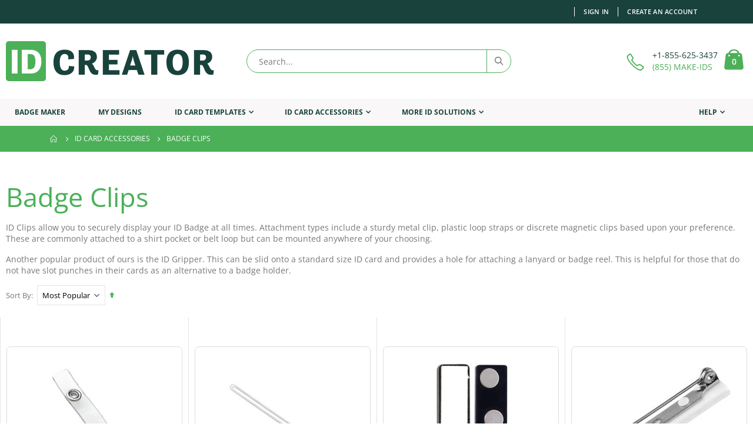

--- FILE ---
content_type: text/css
request_url: https://cdn.idcreator.com/media/porto/web/css/custom.css
body_size: 22823
content:
html {font-size: 16px;line-height: 1.15;}

@media (max-width: 575px) {
    html {
        font-size: 14.8571px;
    }
}

body, html {
    overflow-x: hidden
}

body {
    font-size: 14px;
    line-height: 1.4;
}

h1 small, h2 small, h3 small, h4 small, h5 small, h6 small, h1 .small, h2 .small, h3 .small, h4 .small, h5 .small, h6 .small {font-family: inherit;color: inherit;line-height: inherit;font-weight: inherit;}

a:hover, .alink:hover {
    text-decoration: underline;
}

.action.primary, .action.primary:hover, .modes-mode.active, .modes-mode:hover, .pages strong.page, .pages .action:hover, .pages a.page:hover, .fotorama__nav .fotorama__thumb-border, button:hover, .action.primary:focus, .action.primary:active, .products-grid .product-item-info:hover .product-item-details .product-item-actions .tocart, .products-grid.products.grid.flex-grid .product-item-details .product-item-actions .tocart, .filter-toggle.active, i.ajax-loader, .swatch-option.selected, .swatch-option.image:not(.disabled):hover, .swatch-option.color:not(.disabled):hover, .swatch-option:not(.disabled):hover, .ln_overlay .loader:before, .product-item-info.type3 .product-item-photo .product-item-inner .product-item-actions > .actions-primary .tocart:hover, .product-item-info.type3 .product-item-photo .product-item-inner .product-item-actions > .action.tocompare:hover, .product-item-info.type5 .product-item-photo .product-item-inner .product-item-actions > .actions-primary .tocart:hover, .product-item-info.type5 .product-item-photo .product-item-inner .product-item-actions > .action.tocompare:hover, .product-item-info.type6 .product-item-photo .product-item-inner .product-item-actions > .actions-primary .tocart:hover, .product-item-info.type6 .product-item-photo .product-item-inner .product-item-actions > .action.tocompare:hover {
    border-color: #4BB058;
}

.action.primary, .action.primary:hover, .owl-theme .owl-dots .owl-dot.active span, .owl-theme .owl-dots .owl-dot:hover span, .recent-posts .post-date .month, .footer-ribbon, .filter-options-title:hover:after, .modes-mode.active, .modes-mode:hover, .pages strong.page, .pages .action:hover, .pages a.page:hover, button:hover, .action.primary:focus, .action.primary:active, .btn-primary, .contact-index-index .page-main .contact-info [class^="porto-icon-"], .contact-index-index .page-main .contact-info [class*=" porto-icon-"], .btn-default, .cms-index-index blockquote.testimonial, .btn-default:hover, .products-grid .product-item-info:hover .product-item-details .product-item-actions .tocart, .products-grid.products.grid.flex-grid .product-item-details .product-item-actions .tocart, .post-holder .post-date .month, .page-header.type8 .header.content, .page-header.type8.header-newskin .header.content, .page-header.type11 .navigation li.level0.active, .iwd-summary-cart, #ln_slider_price .ui-slider-handle, .filter-toggle.active, .products-grid .product-item .product-item-info:hover .weltpixel-quickview.weltpixel_quickview_button_v2, .products-upsell .owl-middle-narrow.owl-theme .owl-controls .owl-dots .owl-dot.active span:before, .products-grid.products.grid.flex-grid .product-item-details .product-item-actions .tocart, .products-grid.divider-line .product-item-details .product-item-actions .tocart, .products-grid .product-item-details .product-item-actions .actions-secondary:hover, .product-item-info.type3 .product-item-photo .product-item-inner .product-item-actions > .actions-primary .tocart:hover, .product-item-info.type3 .product-item-photo .product-item-inner .product-item-actions > .action.tocompare:hover, .product-item-info.type5 .product-item-photo .product-item-inner .product-item-actions > .actions-primary .tocart:hover, .product-item-info.type5 .product-item-photo .product-item-inner .product-item-actions > .action.tocompare:hover, .product-item-info.type6 .product-item-photo .product-item-inner .product-item-actions > .actions-primary .tocart:hover, .product-item-info.type6 .product-item-photo .product-item-inner .product-item-actions > .action.tocompare:hover, .product-item-info.type7 .product-item-inner .product-item-actions > .action:hover, .product-item-info.type7 .product-item-inner .product-item-actions > .actions-primary .tocart:hover, .product-item-info.type9 .product-item-inner .product-item-actions > .actions-primary .tocart:hover, .product-item-info.type9 .product-item-inner .product-item-actions > .action:hover {
    background-color: #4BB058;
}

.modal-footer .action-primary{
    font-size: 1em;
    background: #4BB058;
}

@media (max-width: 575px) {
    body {
        font-size: 13px;
        line-height: 21px;
    }
}

html .background-color-light {
    background-color: #ffffff !important;
}

html .background-color-dark {
    background-color: #222529 !important;
}

html .heading-dark, html .lnk-dark, html .text-color-dark {
    color: #222529 !important;
}

html .heading-light, html .lnk-light, html .text-color-light {
    color: #ffffff !important;
}

.text-dark, .text-dark.wpb_text_column p {
    color: #222529 !important;
}

.text-light, .text-light.wpb_text_column p {
    color: #fff !important;
}

.heading-primary del {
    color: #222529;
}

hr.solid, hr {
    background: rgba(0, 0, 0, 0.06);
    height: 1px;
    border: 0;
    margin: 22px 0;
}

img {
    vertical-align: middle;
    border-style: none;
}

.position-relative {
    position: relative !important;
}

.bottom-0, .pc-bottom-0 {
    bottom: 0;
}

.pc-position-absolute {
    position: absolute !important;
}

.ls-80 {
    letter-spacing: .08em;
}

.ls-n-20 {
    letter-spacing: -.02em;
}

.ls-150 {
    letter-spacing: .15em;
}

.ls-185 {
    letter-spacing: .185em;
}

.ls-n-50 {
    letter-spacing: -.05em;
}

.ls-n-35 {
    letter-spacing: -.035em;
}

.bottom-50 {
    transform: translateY(50%);
}

.line-height-xl {
    line-height: 32px !important;
}

.position-absolute {
    position: absolute !important;
}

.overflow-hidden {
    overflow: hidden;
}

.ls-0 {
    letter-spacing: 0;
}

.bottom-0 {
    bottom: 0;
}

.left-0 {
    left: 0;
}

.right-0 {
    right: 0;
}

.m-b {
    margin-bottom: 15px !important;
}

.m-b-lg {
    margin-bottom: 30px !important;
}

.m-b-sm {
    margin-bottom: 10px !important;
}

.m-l-n-xs {
    margin-left: -5px !important;
}

.m-t-n {
    margin-top: -15px !important;
}

.m-t-n-xs {
    margin-top: -5px !important;
}

.p-b {
    padding-bottom: 15px !important;
}

.m-t-n-sm {
    margin-top: -10px !important;
}

.m-t-xl {
    margin-top: 40px !important;
}

.m-t-md {
    margin-top: 20px !important;
}

.m-b-xl {
    margin-bottom: 40px !important;
}

.p-b-md {
    padding-bottom: 20px !important;
}

.p-t-lg {
    padding-top: 30px !important;
}

.p-t-xl {
    padding-top: 40px !important;
}

.p-b-xl {
    padding-top: 40px !important;
}

.p-r-xl {
    padding-right: 40px !important;
}

.p-l-xl {
    padding-left: 40px !important;
}

.p-r-md {
    padding-right: 20px !important;
}

.m-r-n-xl {
    margin-right: -40px !important;
}

.m-l-n-xl {
    margin-left: -40px !important;
}

.m-b-n-lg {
    margin-bottom: -30px !important;
}

.position-static {
    position: static !important;
}

.col-auto {
    flex: 0 0 auto;
    max-width: none;
}

.flex-1 {
    flex: 1;
}

.font-weight-medium {
    font-weight: 500;
}

.align-left {
    text-align: left;
}

h1 small, h2 small, h3 small, h4 small, h5 small, h6 small, h1 .small, h2 .small, h3 .small, h4 .small, h5 .small, h6 .small {
    font-family: inherit;
    color: inherit;
    line-height: inherit;
    font-weight: inherit;
}

li {
    line-height: 24px;
}

.wpb_content_element, .m_content_element {
    margin-bottom: 35px;
}

.m-b-none {
    margin-bottom: 0 !important;
}

.btn {
    height: auto !important;
}

button:not(.primary) {
    line-height: 1em;
    border-radius: 0;
}

.align-right {
    text-align: right;
}

.action.compare.no-display {
    display: none !important
}

.font-weight-bold {
    font-weight: 700 !important;
}

body > p {
    display: none
}

.no-padding {
    padding-left: 0;
    padding-right: 0;
}

.toolbar .modes > a {
    text-decoration: none
}

.toolbar-amount {
    display: none
}

.clearer {
    clear: both
}

.category-description img {
    max-width: 100%;
    display: block;
}

@media (min-width: 1200px) {
    .col-xl-2-4 {
        width: 20%
    }

    .col-xl-9-6 {
        width: 80%
    }
}

@media (min-width: 1220px) {
    .sw-megamenu.side-megamenu.navigation li.level0.fl-right {
        float: none
    }
}

@media (min-width: 1440px) {
    .d-sl-inline-block {
        display: inline-block !important
    }
}

input[type="email"], input[type="number"], input[type="password"], input[type="search"], input[type="tel"], input[type="text"], input[type="url"], input[type="color"], input[type="date"], input[type="datetime"],
select:focus, input:focus {
    box-shadow: none !important;
}

.product-name {
    color: #333
}

.swatch-input {
    position: absolute;
    top: -999em;
    visibility: hidden;
    opacity: 0
}

.btn-default {
    color: #fff;
    font-weight: 400;
    background-image: none;
    background-color: #08c;
    text-shadow: none;
    border: 0;
    opacity: 1;
    filter: alpha(opacity=100)
}

html .btn-v-dark {
    color: #fff !important;
    background-color: #222529 !important;
    border: none !important;
}

.navigation {
    padding-left: 10px;
    padding-right: 10px;
}

.block.category.event, .footer.content, .header.content, .navigation, .page-main, .page-wrapper > .breadcrumbs, .page-wrapper > .page-bottom, .page-wrapper > .widget, .top-container {
    width: 100%
}

@media (min-width: 576px) {
    .block.category.event, .footer.content, .header.content, .navigation, .page-main, .page-wrapper > .breadcrumbs ul, .page-wrapper > .page-bottom, .page-wrapper > .widget, .top-container {
        max-width: 540px;
        margin: 0 auto;
    }
}

@media (min-width: 768px) {
    .block.category.event, .footer.content, .header.content, .navigation, .page-main, .page-wrapper > .breadcrumbs ul, .page-wrapper > .page-bottom, .page-wrapper > .widget, .top-container {
        max-width: 720px;
    }
}

@media (min-width: 992px) {
    .block.category.event, .footer.content, .header.content, .navigation, .page-main, .page-wrapper > .breadcrumbs ul, .page-wrapper > .page-bottom, .page-wrapper > .widget, .top-container {
        max-width: 960px;
    }
}

@media (min-width: 1200px) {
    .block.category.event, .footer.content, .header.content, .navigation, .page-main, .page-wrapper > .breadcrumbs ul, .page-wrapper > .page-bottom, .page-wrapper > .widget, .top-container {
        max-width: 1280px;
    }
}

@media (min-width: 768px) {
    .layout-1220 .container {
        max-width: 1200px;
        width: 100%;
    }

    .layout-1220 .block.category.event, .layout-1220 .footer.content, .layout-1220 .header.content, .layout-1220 .navigation, .layout-1220 .page-main, .layout-1220 .page-wrapper > .breadcrumbs > ul, .layout-1220 .page-wrapper > .page-bottom, .layout-1220 .page-wrapper > .widget, .layout-1220 .top-container {
        max-width: 1200px;
    }
}

@media (max-width: 991px) {
    .block.category.event, .footer.content, .header.content, .navigation, .page-main, .page-wrapper > .breadcrumbs ul, .page-wrapper > .page-bottom, .page-wrapper > .widget, .top-container, .page-wrapper > .breadcrumbs .items, .container {
        max-width: 100%;
        padding-left: 20px;
        padding-right: 20px;
    }

    .navigation .container {
        padding: 0;
    }
}

.layout-fullwidth .container, .layout-fullwidth .block.category.event, .layout-fullwidth .footer.content, .layout-fullwidth .header.content, .layout-fullwidth .navigation, .layout-fullwidth .page-main, .layout-fullwidth .page-wrapper > .breadcrumbs > ul, .layout-fullwidth .page-wrapper > .page-bottom, .layout-fullwidth .page-wrapper > .widget, .layout-fullwidth .top-container {
    max-width: 100%;
    padding-left: 20px;
    padding-right: 20px;
}

@media (min-width: 1200px) {
    .layout-fullwidth.page-layout-2columns-left .sidebar-main, .layout-fullwidth.page-layout-2columns-right .sidebar-main {
        width: 20%
    }

    .layout-fullwidth.page-layout-2columns-left .column.main, .layout-fullwidth.page-layout-2columns-right .column.main {
        width: 80%
    }
}

.cms-index-index .page-main {
    max-width: 100%;
    padding: 0;
}

.d-none {
    display: none !important
}

.d-inline {
    display: inline !important
}

.d-inline-block {
    display: inline-block !important
}

.d-block {
    display: block !important
}

.d-table {
    display: table !important
}

.d-table-row {
    display: table-row !important
}

.d-table-cell {
    display: table-cell !important
}

.d-flex {
    display: -ms-flexbox !important;
    display: flex !important
}

.d-inline-flex {
    display: -ms-inline-flexbox !important;
    display: inline-flex !important
}

@media (min-width: 576px) {
    .d-sm-none {
        display: none !important
    }

    .d-sm-inline {
        display: inline !important
    }

    .d-sm-inline-block {
        display: inline-block !important
    }

    .d-sm-block {
        display: block !important
    }

    .d-sm-table {
        display: table !important
    }

    .d-sm-table-row {
        display: table-row !important
    }

    .d-sm-table-cell {
        display: table-cell !important
    }

    .d-sm-flex {
        display: -ms-flexbox !important;
        display: flex !important
    }

    .d-sm-inline-flex {
        display: -ms-inline-flexbox !important;
        display: inline-flex !important
    }
}

@media (min-width: 768px) {
    .d-md-none {
        display: none !important
    }

    .d-md-inline {
        display: inline !important
    }

    .d-md-inline-block {
        display: inline-block !important
    }

    .d-md-block {
        display: block !important
    }

    .d-md-table {
        display: table !important
    }

    .d-md-table-row {
        display: table-row !important
    }

    .d-md-table-cell {
        display: table-cell !important
    }

    .d-md-flex {
        display: -ms-flexbox !important;
        display: flex !important
    }

    .d-md-inline-flex {
        display: -ms-inline-flexbox !important;
        display: inline-flex !important
    }

    .navigation .ui-menu-icon {
        display: none !important;
    }
}

@media (min-width: 992px) {
    .d-lg-none {
        display: none !important
    }

    .d-lg-inline {
        display: inline !important
    }

    .d-lg-inline-block {
        display: inline-block !important
    }

    .d-lg-block {
        display: block !important
    }

    .d-lg-table {
        display: table !important
    }

    .d-lg-table-row {
        display: table-row !important
    }

    .d-lg-table-cell {
        display: table-cell !important
    }

    .d-lg-flex {
        display: -ms-flexbox !important;
        display: flex !important
    }

    .d-lg-inline-flex {
        display: -ms-inline-flexbox !important;
        display: inline-flex !important
    }
}

@media (min-width: 1220px) {
    .d-xl-none {
        display: none !important
    }

    .d-xl-inline {
        display: inline !important
    }

    .d-xl-inline-block {
        display: inline-block !important
    }

    .d-xl-block {
        display: block !important
    }

    .d-xl-table {
        display: table !important
    }

    .d-xl-table-row {
        display: table-row !important
    }

    .d-xl-table-cell {
        display: table-cell !important
    }

    .d-xl-flex {
        display: -ms-flexbox !important;
        display: flex !important
    }

    .d-xl-inline-flex {
        display: -ms-inline-flexbox !important;
        display: inline-flex !important
    }
}

.m-l-xs {
    margin-left: 5px !important
}

.font-size-xs {
    font-size: 0.8em !important;
}

.font-size-sm {
    font-size: 0.9em !important;
}

.font-size-sm > .vc_btn3 {
    font-size: 1em !important;
}

.font-size-md {
    font-size: 1em !important;
}

.font-size-md > .vc_btn3 {
    font-size: 1em !important;
}

.font-size-lg {
    font-size: 1.1em !important;
}

.font-size-xl {
    font-size: 1.2em !important;
}

.font-size-sl {
    font-size: 1.4em !important;
}

.text-xs {
    font-size: 0.625rem !important;
}

.text-sm {
    font-size: 0.8125rem !important;
}

.text-md {
    font-size: 1rem !important;
}

.text-lg {
    font-size: 1.1875rem !important;
}

.text-xl {
    font-size: 1.375rem !important;
}

.line-height-xs {
    line-height: 16px !important;
}

.line-height-sm {
    line-height: 20px !important;
}

.line-height-md {
    line-height: 24px !important;
}

.line-height-lg {
    line-height: 28px !important;
}

.line-height-xl {
    line-height: 32px !important;
}

/*------------------- New -------------------------*/
.page-header {
    border-top-width: 0;
}

.panel.header {
    position: relative;
}

.page-header .gap {
    font-weight: 300;
    margin: 0 10px;
    font-size: .95em;
    opacity: .8;
}

.main-panel-top .panel.header + .gap {
    visibility: visible;
    height: 20px;
    line-height: 1;
    vertical-align: middle;
    color: transparent;
    width: 1px;
    background: rgba(255, 255, 255, .18);
    display: inline-block;
}

.panel.header .top-links-icon {
    display: none;
    position: relative;
    padding: 7px 0 7px 10px;
    vertical-align: middle;
    text-transform: uppercase;
}

.panel.header .top-links-icon a {
    color: inherit;
}

.panel.header .top-links-icon::after {
    display: inline-block;
    right: 0;
    font-family: 'porto-icons';
    content: '\e81c';
    margin-left: 2.5px;
}

.panel.header.show-icon .top-links-icon {
    display: inline-block;
}

.panel.header.show-icon .header.links {
    display: none;
    position: absolute;
    top: 100%;
    right: 0;
    min-width: 130px;
    margin: 0;
    padding: 5px 0;
    border: 1px solid #f0f0f0;
    background-color: #fff !important;
    text-align: right;
    z-index: 99;
    box-shadow: 0 10px 30px 10px rgba(0, 0, 0, 0.05);
}

.panel.header.show-icon .header.links::before, .panel.header.show-icon-tablet .header.links::after {
    content: '';
    position: absolute;
    width: 0;
    height: 0;
}

.panel.header.show-icon .header.links::before {
    border: 6px solid;
    border-color: transparent transparent #ffffff transparent;
    z-index: 99;
    top: -12px;
    right: 20px;
}

.panel.header.show-icon .header.links::after {
    border: 7px solid;
    border-color: transparent transparent #bbbbbb transparent;
    z-index: 98;
    top: -14px;
    right: 19px;
}

.panel.header.show-icon .header.links li {
    display: block;
    padding: 0 10px !important;
    border: 0;
    color: #777;
    line-height: 19px;
}

.panel.header.show-icon .header.links li span {
    color: inherit;
    font-weight: 400;
}

.panel.header.show-icon .header.links li a {
    display: block;
    padding: 0;
    transition: all .2s;
    color: inherit;
    font-size: 1em;
    font-weight: 400;
    white-space: nowrap;
}

.panel.header .header.links .header.links, .customer-welcome.active .customer-menu {
    display: block;
    padding: 5px;
}

.show-icon .header.links > li.customer-welcome > span {
    margin-right: -5px;
}

@media (max-width: 768px) {

    .panel.header.show-icon-tablet .top-links-icon {
        display: block;
    }

    .panel.header.show-icon-tablet .header.links {
        display: none;
        position: absolute;
        top: 100%;
        right: 0;
        min-width: 130px;
        margin: 0;
        padding: 5px 0;
        border: 1px solid #ccc;
        background-color: #fff !important;
        text-align: right;
        z-index: 99;
        box-shadow: 0 10px 30px 10px rgba(0, 0, 0, 0.05);
    }

    .panel.header.show-icon-tablet .header.links .header.links {
        display: block;
    }

    .panel.header.show-icon-tablet .header.links::before, .panel.header.show-icon-tablet .header.links::after {
        content: '';
        position: absolute;
        width: 0;
        height: 0;
    }

    .panel.header.show-icon-tablet .header.links::before {
        border: 6px solid;
        border-color: transparent transparent #ffffff transparent;
        z-index: 99;
        top: -12px;
        right: 20px;
    }

    .panel.header.show-icon-tablet .header.links::after {
        border: 7px solid;
        border-color: transparent transparent #bbbbbb transparent;
        z-index: 98;
        top: -14px;
        right: 19px;
    }

    .panel.header.show-icon-tablet .header.links li {
        display: block;
        padding: 0 10px !important;
        border: 0;
        color: #777;
        line-height: 19px;
        margin: 0;
    }

    .panel.header.show-icon-tablet .header.links li span {
        color: inherit;
        font-weight: 400;
    }

    .panel.header.show-icon-tablet .header.links li a {
        display: block;
        padding: 0;
        transition: all .2s;
        color: inherit;
        font-size: 11px;
        font-weight: 400;
        white-space: nowrap;
    }

    .show-icon-tablet .header.links > li.customer-welcome > span {
        margin-right: -5px;
    }

    .page-header.type2 .panel.header .header.links>li>a {
        color: #4bb058;
    }
}

.page-header .panel.wrapper {
    display: flex;
    align-items: center;
    flex-wrap: wrap;
    min-height: 40px;
    font-size: .7857em;
    font-weight: 600;
}

.page-header .panel.wrapper .header-left {
    display: flex;
    align-items: center;
    justify-content: flex-start;
}

.page-header .header.panel {
    display: flex;
    align-items: center;
    flex-wrap: wrap;
    justify-content: flex-end;
    padding: 0;
}

.header.panel > .header.links > li {
    line-height: 16px;
    letter-spacing: .025em;
}

.header.panel > .header.links > li > span {
    border: none;
    color: white
}

.header.panel > .header.links > li.customer-welcome > span {
    text-align: center;
    min-width: 20px;
    display: block;
    float: right;
}

.customer-welcome .action.switch {
    font-size: inherit;
    color: inherit;
}

.customer-welcome .action.switch:after {
    line-height: inherit;
    font-size: 1em;
    margin: 0;
    min-width: 20px;
}

.header.panel > .header.links > li.greet.welcome {
    padding-right: 15px;
}

.header.panel > .header.links > li > a {
    padding: 0 15px;
    font-size: 1em;
}

.header.panel > .header.links > li > a:hover {
    text-decoration: none;
}

.panel.header .switcher {
    text-transform: uppercase;
    margin-right: 20px;
    display: inline-block;
}

@media (max-width: 767px) {
    .logo {
        z-index: auto;
    }

    .panel.header .switcher {
        display: none;
    }

    .page-header .header.panel {
        display: none;
    }
}

@media (min-width: 992px) {
    .header.panel > .header.links > li.greet.welcome + .customer-welcome {
        margin-left: -10px;
        text-align: right;
    }

    .customer-welcome .action.switch:after {
        padding-right: 15px;
    }
}

.show-icon .customer-welcome .action.switch:after, .show-icon-tablet .customer-welcome .action.switch:after {
    padding-right: 0;
}

.page-header .share-links {
    display: inline-block;
    vertical-align: middle;
    font-weight: 400;
}

.page-header .share-links > a {
    transition: .3s;
    box-shadow: 0 1px 1px 0 rgba(0, 0, 0, .2);
}

.main-panel-top .share-links a:not(:hover) {
    background: none;
}

.main-panel-top .share-links a {
    border-radius: 50%;
    width: 2em;
    height: 2em;
    margin: 0;
    box-shadow: none;
}

.main-panel-top .share-links a:not(:hover) {
    color: inherit;
}

.nav-sections .header.links li.customer-welcome .customer-menu,
.nav-sections .header.links .customer-welcome + .link.compare + li + .authorization-link {
    display: none;
}

@media only screen and (max-width: 991px) {
    .nav-sections {
        font-size: 13px;
    }

    .navigation ul {
        max-width: 100%;
        flex: 0 0 100%;
    }

    .navigation .level0 {
        font-size: 1em;
    }

    .navigation .parent .level-top:after {
        font-size: 1.2rem;
    }
}

.header-row {
    display: flex;
    -webkit-flex-flow: row nowrap;
    -ms-flex-flow: row nowrap;
    flex-flow: row nowrap;
    -webkit-align-items: center;
    -ms-flex-align: center;
    align-items: center;
    -webkit-justify-content: space-between;
    -ms-flex-pack: justify;
    justify-content: space-between;
    width: 100%;
}

.header-row > div {
    display: -webkit-flex;
    display: -ms-flexbox;
    display: flex;
    align-items: center;
}

.header-row .header-center {
    margin: 0 auto;
    -webkit-justify-content: center;
    -ms-flex-pack: center;
    justify-content: center;
    padding: 20px 15px;
    flex: 1;
}

.header-row .header-right {
    margin-left: auto;
    -webkit-justify-content: flex-end;
    -ms-flex-pack: end;
    justify-content: flex-end;
    padding: 22px 0;
}

@media (max-width: 991px) {
    .header-row .header-center {
        padding: 20px 0;
    }

    .header-row .header-left {
        padding: 20px 0;
    }

    .header-row .header-right {
        padding: 20px 0;
    }

    .page-header.sticky-header .header-row .header-center, .page-header.sticky-header .header-row .header-left, .page-header.sticky-header .header-row .header-right {
        padding-top: 0;
        padding-bottom: 0;
    }

    .page-header.sticky-header .header.content.header-row {
        min-height: 60px;
    }
}

.header-main .header-left {
    min-width: 16%;
}

.search-area .block.block-search {
    position: relative;
    margin-left: 40px;
    width: 450px;
    z-index: 4;
    display: inline-block;
    vertical-align: middle;
    border-radius: 25px;
}

.page-header.type2 .block-search input {
    position: static;
    margin: 0;
    height: 40px;
    border-radius: 20px;
    padding: 10px 50px 10px 20px;
    background-color: white;
    border-color: #4BB058;
}

.search-area .search-toggle-icon {
    display: none;
    width: 25px;
    text-align: center;
    position: relative;
}

.search-area .search-toggle-icon:after {
    content: "";
    position: absolute;
    z-index: 7;
    display: none;
    left: 50%;
    top: 100%;
    margin-left: -11px;
    margin-top: -13px;
    width: 22px;
    height: 22px;
    border: 11px solid transparent;
    border-bottom-color: inherit;
}

.search-area .search-toggle-icon.open:after {
    display: inline-block;
}

.search-area.show-icon a.search-toggle-icon {
    display: inline-block;
    font-size: 19px;
    width: 30px;
    height: 40px;
    line-height: 40px;
    border-color: inherit;
}

.search-area.show-icon {
    position: relative;
}

.search-area.show-icon .block.block-search {
    display: none;
    position: absolute;
    top: 100%;
    right: -47px;
    min-width: 340px;
    margin-top: 8px;
    width: 100%;
    border: 5px solid #ccc;
    border-color: inherit;
}

.search-area {
    margin-left: 0;
    margin-right: 0;
    width: 100%;
}

.block-search {
    display: block;
}

.block-search input::-webkit-input-placeholder {
    color: inherit;
}

.block-search input::-moz-placeholder {
    color: inherit;
}

.block-search input:-moz-placeholder {
    color: inherit;
}

.block-search input:-ms-input-placeholder {
    color: inherit;
}

.block-search input:focus {
    box-shadow: none !important;
}

.search-category {
    margin-right: 0;
    width: auto !important;
    height: 39px;
    line-height: 40px;
    padding: 0 15px 0 10px;
    border-left: 1px solid #e7e7e7;
    border-right: 1px solid #e7e7e7;
    letter-spacing: .005em;
}

.search-category:after {
    content: '\e81c';
    font-family: 'porto-icons';
    float: right;
    font-size: 14px;
    margin-left: 2.5px;
}

.search-category select {
    color: inherit;
    border: none;
    border-radius: 0;
    background: none;
    width: auto;
    padding: 0;
    font-size: inherit;
    font-family: inherit;
    max-width: 100px;
}

.search-category select:focus {
    box-shadow: none;
}

.search-category select option {
    color: #8d8d8d
}

.block-search .action.search {
    color: #606669;
}

.autocomplete-suggestions {
    border-color: #eee;
}

.search-area .minisearch {
    display: flex;
    align-items: center;
}

.search-area .minisearch .field.search {
    flex: 1;
}

.search-area .minisearch .actions button {
    width: 40px;
    line-height: 40px;
    height: 40px;
    margin: 0;
    padding: 0;
    font-size: inherit;
    border: none;
    border-radius: 0;
    display: inline-block;
    font-size: 15.7px;
    background: inherit;
}

.search-area .minisearch .actions button:hover {
    background: none;
}

.search-area .minisearch .actions button > span {
    display: none;
}

.block-search .action.search:before {
    content: '\e884';
    font-family: 'porto-icons';
    font-weight: 600;
    -webkit-font-smoothing: antialiased;
    display: block;
}

.block-search .action.search:hover:before {
    color: inherit;
}

.search-autocomplete {
    margin: 0;
}

.product-item-photo {
    min-height: 50px;
    transition: all .3s;
}

/*minicart*/
.minicart-items-wrapper {
    max-height: 250px
}

.minicart-wrapper .block-minicart {
    padding: 10px 15px 5px;
    font-size: .8125rem;
    line-height: 1.5;
    font-weight: 700;
}

.minicart-wrapper .block-minicart li {
    padding: 15px 10px;
    border-bottom: 1px solid #e7e7e7;
    line-height: 24px;
}

.minicart-wrapper .block-minicart .total-count {
    display: flex;
    padding: 12px 10px;
    border-bottom: solid 1px #e7e7e7;
    color: #222529;
    text-transform: uppercase;
}

.minicart-wrapper .block-minicart .total-count .actions {
    margin-left: auto;
}

.minicart-wrapper .block-minicart .total-count .actions a {
    color: inherit;
}

.minicart-wrapper .block-minicart .subtotal {
    padding: 15px 10px 25px;
    text-align: left;
    text-transform: uppercase;
    font-size: 14px;
    display: flex;
    align-items: center;
    letter-spacing: .14px;
    line-height: 24px;
}

.minicart-wrapper .block-minicart .subtotal > span.label {
    display: flex;
    align-items: center;
}

.minicart-wrapper .block-minicart .subtotal .amount {
    margin-left: auto;
}

.minicart-wrapper .block-minicart .subtotal .amount .price {
    color: inherit;
    font-size: 15px;
    font-weight: 700;
}

.minicart-wrapper .block-minicart .block-content > .actions {
    padding: 0 10px 10px;
}

.block-minicart .block-content > .actions > .primary .action.primary {
    font-family: inherit;
    font-size: .75rem;
    letter-spacing: .025em;
    text-transform: uppercase;
    padding: .875rem 1.5rem;
    border-radius: 2px;
    float: none;
    width: 100%;
    font-weight: 600;
    margin-bottom: 10px;
    height: auto;
    line-height: inherit;
    color: #fff;
    background-color: #222529;
    border: none;
}
.opc-block-summary {
    background: #f5f5f5;
}
.minicart-items .product-item-details .price, .price-including-tax, .price-excluding-tax {
    font-weight: 400;
    color: #69696B;
    font-size: .8125rem;
}

.minicart-items .product-item-name {
    display: block;
    text-decoration: none;
    font-size: 14px;
    line-height: 1.4;
    white-space: nowrap;
    overflow: hidden;
    text-overflow: ellipsis;
    margin-bottom: .5rem;
    font-weight: 400;
    flex: 0 0 100%;
    color: #777;
}

.minicart-items .product-item-name a {
    color: inherit !important;
    font-size: inherit;
    display: block;
    font-weight: inherit;
    white-space: nowrap;
    overflow: hidden;
    text-overflow: ellipsis;
    margin: 0;
    line-height: inherit;
    letter-spacing: inherit;
}

.minicart-items .product-item-name a:hover {
    text-decoration: none;
}

.minicart-wrapper .block-minicart li {
    position: relative;
}

.minicart-wrapper .block-minicart li > .product {
    display: flex;
    flex-wrap: nowrap;
    align-items: flex-start;
}

.minicart-items .product-item-photo {
    order: 2;
    flex: 0 0 80px;
    width: 80px;
    box-shadow: none;
    margin: 0;
}

.minicart-items .product-item-photo img {
    height: auto !important;
}

.minicart-items .product-item-details {
    order: 1;
    max-width: unset;
    flex: 1;
    padding: 0 15px 0 0;
    display: flex;
    flex-wrap: wrap;
    align-items: flex-end;
    position: static;
}

.minicart-wrapper .product .actions {
    margin-left: 5px;
}

.minicart-wrapper .product .actions > .secondary {
    position: absolute;
    z-index: 3;
    text-align: center;
    font-size: 11px;
    top: 6px;
    right: 2px;
    width: 20px;
    height: 20px;
    line-height: 20px;
    background-color: #fff;
    color: #222529;
    border-radius: 50%;
    box-shadow: 0 2px 6px 0 rgba(0, 0, 0, .4);
}

.minicart-wrapper .product .actions > .secondary a, .minicart-wrapper .product .actions > .primary a {
    color: inherit;
}

.minicart-items .action.delete:before {
    content: '\f819';
    font-size: 11px;
    line-height: 20px;
    color: inherit;
    font-family: 'porto-icons';
}

.minicart-items .action.edit:before {
    content: '\f826';
    font-family: 'porto-icons';
    font-size: 14px;
    color: inherit;
}

.minicart-wrapper .product .actions > .secondary a span, .minicart-items .action.edit > span {
    display: none;
}

.minicart-items .product-item-details > *:not(.product-item-name) {
    font-weight: 400;
}

.minicart-items .product-item-pricing .label {
    width: 30px;
    color: #777;
}

.minicart-items .product-item-details .product.options {
    flex: 0 0 100%;
    margin-bottom: 2px;
}

.minicart-items .product-item-details .product.options dd, .minicart-items .product-item-details .product.options dt {
    margin: 0;
}

.minicart-items .product-item-details .details-qty {
    display: flex;
    align-items: center;
}

.minicart-items .update-cart-item {
    vertical-align: top;
    font-size: .8em;
    border-radius: 0;
    background: #222529;
    border: none;
    color: #fff;
    height: 20px;
    line-height: 1;
    text-transform: uppercase;
    border-radius: 2px;
}

.minicart-items .item-qty {
    height: 20px;
    border-radius: 0;
    color: #777;
    padding: 2px;
    font-size: 12px;
    margin: 0 5px 0 0;
    width: 30px;
}

.minicart-items .item-qty:focus {
    box-shadow: none;
}

.abs-checkout-title, .opc-wrapper .step-title, .opc-block-shipping-information .shipping-information-title, .opc-block-summary > .title, .checkout-agreements-items .checkout-agreements-item-title {
    font-size: 22px;
}

@media (min-width: 768px) {
    .form.forget .field {
        max-width: 600px;
    }
}

@media (max-width: 1475px) {
    .search-area.show-icon-tablet-large a.search-toggle-icon {
        display: inline-block;
        font-size: 21px;
        width: 40px;
        height: 40px;
        line-height: 40px;
        border-color: inherit;
    }

    .search-area.show-icon-tablet-large a.search-toggle-icon i::before {
        font-weight: 600;
    }

    .search-area.show-icon-tablet-large {
        position: relative;
    }

    .search-area.show-icon-tablet-large .block.block-search {
        display: none;
        position: absolute;
        top: 100%;
        right: -47px;
        min-width: 340px;
        margin-top: 8px;
        width: 100%;
        border: 5px solid #ccc;
        border-color: inherit;
    }
}

@media (max-width: 991px) {
    .search-area.show-icon-tablet a.search-toggle-icon {
        display: inline-block;
        font-size: 21px;
        width: 40px;
        height: 40px;
        line-height: 40px;
        border-color: inherit;
    }

    .search-area.show-icon-tablet a.search-toggle-icon i::before {
        font-weight: 600;
    }

    .search-area.show-icon-tablet {
        position: relative;
        text-align: right;
        display: flex;
        justify-content: flex-end;
        margin-right: 21px;
    }

    .page-wrapper .page-header.type2 .minicart-wrapper {
        margin-top: 10px;
    }

    .search-area.show-icon-tablet .block.block-search {
        display: none;
        position: absolute;
        top: 100%;
        right: -47px;
        min-width: 340px;
        margin-top: 8px;
        width: 100%;
        border: 5px solid #ccc;
        border-color: inherit;
    }
}

@media (max-width: 575px) {
    .search-area.show-icon-tablet .block.block-search {
        right: -155px;
    }
}

.porto-block-html-top {
    position: relative;
    overflow: hidden;
}

.mfp-close, html .fancybox-close, .modal-custom .action-close, .modal-popup .action-close, .modal-slide .action-close {
    color: #838383;
    text-indent: -9999px;
    -webkit-transform: rotateZ(45deg);
    transform: rotateZ(45deg);
    width: 41px;
    height: 41px;
    color: inherit;
    right: 0;
    top: 0;
    background: none;
    opacity: .65;
}

html .fancybox-close:hover, .modal-custom .action-close:hover, .modal-popup .action-close:hover, .modal-slide .action-close:hover {
    color: #838383;
}

.mfp-close:before, .mfp-close:after, html .fancybox-close::before, html .fancybox-close::after, .modal-custom .action-close::before, .modal-popup .action-close::before, .modal-slide .action-close::before, .modal-custom .action-close::after, .modal-popup .action-close::after, .modal-slide .action-close::after {
    content: '';
    position: absolute;
    width: 17px;
}

.mfp-close:before, html .fancybox-close::before, .modal-custom .action-close::before, .modal-popup .action-close::before, .modal-slide .action-close::before {
    top: 20px;
    left: 12px;
    border-top: 1px solid;
    color: inherit;
}

.mfp-close:after, html .fancybox-close::after, .modal-custom .action-close::after, .modal-popup .action-close::after, .modal-slide .action-close::after {
    height: 17px;
    top: 12px;
    left: 20px;
    border-left: 1px solid;
}

.porto-block-html-top .mfp-close {
    top: 50%;
    transform: translateY(-50%) rotateZ(45deg);
    color: inherit;
    opacity: .7;
    overflow: hidden;
    width: 41px;
    height: 41px;
    background: none;
    z-index: 99;
    position: absolute;
    right: 0;
    margin: 0;
    padding: 0;
    border: none;
}

.page-header .header-main .porto-sicon-box .porto-icon {
    margin-right: 3px;
}

.page-header .header-contact i {
    display: inline-block;
    margin: 0 5px;
}

.page-header .header-contact p {
    margin-bottom: 0;
}

.modal-popup .modal-header {
    padding-bottom: 1rem;
    padding-top: 0;
}

.modal-popup .modal-footer {
    margin-top: auto;
    padding-bottom: 1.5rem;
    padding-top: 1rem;
}

.modal-popup .modal-title {
    border-color: #e7e7e7;
    font-size: 1rem;
    padding-top: 20px;
}

/* menu */
@media (max-width: 1199px) {
    .home-side-menu .sw-megamenu.navigation.side-megamenu li.level0.fullwidth > .submenu {
        width: 728px;
        width: calc(75vw - 19.5px)
    }

    .home-side-menu .sw-megamenu.navigation.side-megamenu li.level0 > a {
        font-size: 13px;
        line-height: 34px
    }

    .home-side-menu .sw-megamenu.navigation.side-megamenu li.level0.parent > a:after {
        line-height: 34px
    }
}

@media (min-width: 992px) {
    body.side-header .page-wrapper > .breadcrumbs.fixed-position {
        position: fixed;
        width: 100%;
        z-index: 999;
        top: 0
    }

    body.side-header .page-wrapper > .breadcrumbs .items {
        margin: 0;
        max-width: none
    }
}

#search_mini_form {
    width: auto;
    float: none
}

@media (min-width: 992px) {
    header.page-header.sticky-header .nav-sections {
        background-color: #fff;
        padding: 7px;
    }

    ul#ui-id-1.switcher-dropdown {
        width: auto
    }
}

@media (max-width: 991px) {
    header.page-header .nav-sections-item-title[aria-controls="store.menu"] > a:before {
        font-size: 14px;
        line-height: 1;
        content: '\f827';
        font-family: porto-icons;
        vertical-align: middle;
        display: inline-block;
        font-weight: 400;
        margin: -2px 5px 0 0
    }

    .navigation {
        padding-left: 0;
        padding-right: 0;
    }

    .navigation .parent .level-top:after {
        right: 15px
    }

    .navigation li.level0 > a.ui-state-active {
        color: #333 !important
    }

    .sw-megamenu.navigation li.level0.staticwidth > .submenu {
        border-radius: 0 !important
    }

    header.page-header .nav-sections-item-title {
        height: 63px
    }

    header.page-header .nav-sections-item-content {
        margin-top: 63px
    }

    ul.dropdown.switcher-dropdown {
        width: auto !important
    }
}

@media (max-width: 991px) and (min-width: 480px) {
    .nav-open .nav-sections {
        width: 380px
    }

    .nav-open .page-wrapper {
        left: 380px;
        width: 100%
    }
}

@media (min-width: 992px) {
    .page-header .navigation:not(.side-megamenu) .level0 > .level-top {
        color: inherit;
        padding: 0;
    }

    .page-header .navigation:not(.side-megamenu) .level0 {
        margin-right: 23px;
    }

    .page-header .navigation:not(.side-megamenu) .level0 .level-top {
        display: flex;
        align-items: center;
        line-height: 46px;
        padding: 0 15px;
    }

    .page-header .navigation:not(.side-megamenu) .level0.parent .level-top::after {
        line-height: inherit;
    }

    .page-header .navigation:not(.side-megamenu) .level0.parent > a > span {
        line-height: inherit;
        position: static;
    }

    .page-header .navigation:not(.side-megamenu) .level0.parent > a > span:before, .page-header .navigation .level0.parent > a > span:after {
        content: '';
        position: absolute;
        bottom: -1px;
        z-index: 7;
        opacity: 0;
        left: 50%;
        border: solid transparent;
        height: 0;
        width: 0;
        pointer-events: none;
    }

    .page-header .navigation:not(.side-megamenu) .level0.parent:hover > a > span:before,
    .page-header .navigation:not(.side-megamenu) .level0.parent > a > span:before {
        margin-left: -14px;
        border-bottom-color: #fff;
        border-width: 10px;
    }

    .page-header .navigation:not(.side-megamenu) .level0.parent:hover > a > span::before {
        bottom: -1px;
    }

    .page-header .navigation:not(.side-megamenu) .level0.parent > a > span:after {
        border-bottom-color: #fff;
        border-width: 9px;
        margin-left: -13px;
    }

    .page-header .navigation:not(.side-megamenu) .level0.parent:hover > a > span:after {
        bottom: -2px;
    }
}

.sw-megamenu.navigation .subchildmenu span.cat-label:before {
    content: '';
    display: block;
    width: 5px;
    height: 5px;
    border: 3px solid transparent;
    position: absolute;
    left: -6px;
    top: 50%;
    margin-top: -3px
}

.sw-megamenu.navigation .subchildmenu span.cat-label.cat-label-label1:before {
    border-right-color: #0cc485
}

.sw-megamenu.navigation .subchildmenu span.cat-label {
    top: 50%;
    margin-top: -7px;
    margin-left: 7px;
    border-radius: 2px !important
}

/* endmenu*/

.fullscreen-carousel {
    height: 100vh;
    position: relative;
}

.fullscreen-carousel .owl-carousel:not(.owl-loaded) > *, .fullscreen-carousel .owl-item > * {
    height: 100vh;
}

.owl-carousel .owl-item .owl-lazy {
    opacity: 1;
}

.owl-carousel.row {
    width: auto;
}

.owl-carousel .owl-dot, .owl-carousel .owl-nav button {
    outline: none;
}

.owl-carousel .img-thumbnail {
    max-width: 100%;
}

.owl-carousel .img-thumbnail img {
    width: 100%;
}

.owl-carousel .item-video {
    height: 300px;
}

.owl-carousel .owl-nav {
    margin-top: 10px;
    text-align: center;
    -webkit-tap-highlight-color: transparent;
}

.owl-carousel .owl-nav {
    top: 50%;
    position: absolute;
    margin-top: 0;
    width: 100%;
    flex: none;
}

.owl-carousel .owl-nav .owl-prev, .owl-carousel .owl-nav .owl-next {
    display: inline-block;
    position: absolute;
    width: 30px;
    height: 30px;
    text-align: center;
    line-height: 22px !important;
    margin: 0;
    transform: translateY(-50%);
    color: #4BB058 !important;
    cursor: pointer;
    text-shadow: 0 0 3px rgb(255 255 255 / 50%);
    font-size: 40px !important;
}


.owl-carousel .owl-nav .owl-prev {
    left: 25px;
}

.owl-carousel .owl-nav .owl-next {
    right: 25px;
}

.owl-carousel .owl-dots {
    margin-top: 1em;
}

.owl-carousel.stage-margin .owl-stage-outer {
    margin-left: 40px;
    margin-right: 40px;
}

.owl-carousel.stage-margin .owl-stage-outer .owl-stage {
    padding-left: 0 !important;
    padding-right: 0 !important;
}

.owl-carousel.nav-bottom .owl-stage-outer {
    margin-bottom: 10px;
}

.owl-carousel.show-nav-hover .owl-prev {
    left: -10px;
    transform: translate(-10px, -50%);
}

.owl-carousel.show-nav-hover .owl-next {
    right: -10px;
    transform: translate(10px, -50%);
}

@media (max-width: 991px) {
    .owl-carousel.show-nav-hover .owl-prev {
        left: 0;
        transform: translate(10px, -50%);
    }

    .owl-carousel.show-nav-hover .owl-next {
        right: 0;
        transform: translate(-10px, -50%);
    }
}

.owl-carousel.show-nav-hover .owl-prev, .owl-carousel.show-nav-hover .owl-next {
    transition: opacity .2s, transform .4s;
    opacity: 0;
}

.owl-carousel.show-nav-hover:hover .owl-prev, .owl-carousel.show-nav-hover:hover .owl-next {
    opacity: 1;
    transform: translate(0, -50%);
}

.owl-carousel.show-nav-hover:hover .owl-prev.disabled, .owl-carousel.show-nav-hover:hover .owl-next.disabled {
    opacity: .5;
}

.owl-carousel.show-nav-title .owl-nav {
    top: 0;
    right: 0;
    margin-top: -18px;
    width: auto;
}

.owl-carousel.show-nav-title .owl-nav [class*="owl-"], .owl-carousel.show-nav-title .owl-nav [class*="owl-"]:hover, .owl-carousel.show-nav-title .owl-nav [class*="owl-"]:active {
    background: transparent !important;
    width: 18px;
    font-size: 18px;
    padding-left: 0;
    padding-right: 0;
    color: #222529;
}

.owl-carousel.show-nav-title .owl-nav .owl-prev {
    left: -45px;
}

.owl-carousel.nav-bottom .owl-nav {
    position: static;
    margin: 0;
    padding: 0;
    width: auto;
}

.owl-carousel.nav-bottom .owl-nav .owl-prev, .owl-carousel.nav-bottom .owl-nav .owl-next {
    position: static;
    transform: none;
    margin: 0 3px;
}

.owl-carousel.rounded-nav .owl-nav [class*="owl-"], .owl-carousel.rounded-nav .owl-nav [class*="owl-"]:hover {
    padding: 3px 7px;
    border-radius: 50%;
    background: transparent !important;
    border: 1px solid #999 !important;
    color: #999;
    width: 30px;
}

.owl-carousel.nav-style-1 .owl-nav [class*="owl-"] {
    width: 20px;
    background: none !important;
    color: #000;
    font-size: 20px;
}

.owl-carousel.show-dots-title .owl-dots {
    position: absolute;
    left: 155px;
    top: -54px;
    margin-top: 0 !important;
    line-height: 0;
}

.owl-carousel.show-dots-title-right .owl-dots {
    display: -ms-flexbox;
    display: flex;
    -ms-flex-align: center;
    align-items: center;
    position: absolute;
    left: auto;
    right: 0;
    margin-top: 0 !important;
    top: -33px;
    right: 8px
}

.owl-carousel.nav-inside .owl-dots {
    bottom: 2px;
    margin-top: 10px;
    position: absolute;
    right: 6px;
    z-index: 1;
}

.owl-carousel.nav-inside .owl-nav .owl-prev {
    left: 15px;
}

.owl-carousel.nav-inside .owl-nav .owl-next {
    right: 15px;
}

.owl-carousel.nav-inside-left .owl-dots {
    left: 6px;
    right: auto;
}

.owl-carousel.nav-inside-center .owl-dots {
    right: 36px;
    left: 36px;
}

.owl-carousel.full-width .owl-nav [class*="owl-"], .owl-carousel.full-width .owl-nav [class*="owl-"]:hover, .owl-carousel.big-nav .owl-nav [class*="owl-"], .owl-carousel.big-nav .owl-nav [class*="owl-"]:hover {
    height: auto;
    padding: 20px 0;
    margin: 0;
}

.owl-carousel.nav-style-2 .owl-nav [class*="owl-"] {
    background: none !important;
    color: #fff;
    font-size: 1.5rem;
}

.owl-carousel.nav-style-3 .owl-nav [class*="owl-"] {
    width: 35px;
    height: 45px;
    line-height: 33px;
    background-color: rgba(38, 42, 47, .4) !important;
    border-color: transparent !important;
}

.owl-carousel.nav-style-4 .owl-nav [class*="owl-"] {
    width: 30px;
    background: none !important;
    color: #333;
    font-size: 24px;
}

.owl-carousel.nav-style-4 .owl-nav [class*="owl-"]:hover {
    color: #333;
}

.owl-carousel.nav-style-4 .owl-prev:before {
    content: "\f80a";
}

.owl-carousel.nav-style-4 .owl-next:before {
    content: "\f809";
}

.owl-carousel.nav-pos-inside .owl-nav .owl-prev {
    left: 15px;
}

.owl-carousel.nav-pos-inside .owl-nav .owl-next {
    right: 15px;
}

.owl-carousel.nav-pos-outside .owl-nav .owl-prev {
    left: -30px;
}

.owl-carousel.nav-pos-outside .owl-nav .owl-next {
    right: -30px;
}

@media (max-width: 991px) {
    .owl-carousel.nav-pos-outside .owl-nav .owl-prev {
        left: -10px;
    }

    .owl-carousel.nav-pos-outside .owl-nav .owl-next {
        right: -10px;
    }
}

.owl-carousel.nav-center-images-only .owl-nav {
    top: 37%;
}

.owl-carousel.top-border {
    padding-top: 18px;
}

.owl-carousel .owl-item .owl-lazy {
    transition: all 0.2s linear, opacity 0.4s;
}

.owl-carousel .owl-item .owl-lazy-loaded {
    opacity: 1;
}

.owl-carousel .wpb_content_element {
    margin-bottom: 0;
}

.owl-carousel.carousel-center-active-item .owl-item {
    opacity: .2;
    transition: opacity 0.3s;
}

.owl-carousel.carousel-center-active-item .owl-item.center {
    opacity: 1;
}

.owl-carousel.carousel-center-active-item-style-2 .owl-item {
    opacity: .7
}

.owl-carousel .owl-nav button[class*='owl-'] > span {
    display: none;
}

.owl-carousel.show-nav-title .owl-nav [class*="owl-"] {
    color: #222529;
}

.custom-block .owl-carousel.show-nav-title .owl-nav [class*='owl-'] {
    margin-left: 0;
    margin-right: 0;
}

.custom-block .owl-carousel.show-nav-title .owl-nav .owl-prev {
    left: -30px;
}

.owl-carousel .owl-nav .disabled {
    opacity: 0.5;
    cursor: default;
}

.owl-carousel .owl-nav.disabled + .owl-dots {
    margin-top: 10px;
}

.owl-carousel .owl-dots {
    text-align: center;
    -webkit-tap-highlight-color: transparent;
}

.owl-carousel .owl-dots .owl-dot {
    display: inline-block;
    zoom: 1;
    *display: inline;
    height: auto;
    vertical-align: top;
}

.owl-carousel .owl-dots .owl-dot span {
    width: 8px;
    height: 8px;
    margin: 5px 4px;
    background: #D6D6D6;
    display: block;
    -webkit-backface-visibility: visible;
    transition: opacity .2s;
    border-radius: 30px;
}

.owl-carousel .owl-dots .owl-dot.active span, .owl-carousel .owl-dots .owl-dot:hover span {
    background: #869791;
}

.owl-carousel.dots-style-1 .owl-dots span {
    width: 14px;
    height: 14px;
    border: 2px solid #e7e7e7;
    background: none !important;
    margin: 5px 2px;
    position: relative;
}

.products-slider.owl-carousel .owl-dot {
    vertical-align: middle;
}

.owl-carousel.dots-style-1 .owl-dot.active span, .owl-carousel.dots-style-1 .owl-dot:hover span {
    border: 2px solid;
}

.owl-carousel.dots-style-1 .owl-dot.active span:after, .owl-carousel.dots-style-1 .owl-dot:hover span:after {
    content: '';
    position: absolute;
    left: 3px;
    right: 3px;
    top: 3px;
    bottom: 3px;
    border-radius: 10px;
    border: 2px solid;
}

.product-image-carousel.owl-carousel .owl-nav [class*="owl-"], .product-image-carousel.owl-carousel .owl-nav [class*="owl-"]:hover, .product-image-carousel.owl-carousel .owl-nav [class*="owl-"]:active {
    background: none !important;
    font-size: 22px;
    color: #222529;
}

.product-image-carousel.owl-carousel .owl-nav .owl-prev {
    left: 0;
}

.product-image-carousel.owl-carousel .owl-nav .owl-next {
    right: 0;
}

.widget .owl-carousel .owl-dots {
    margin-bottom: -10px;
}

.widget, .footer .widget {
    margin-top: 1.875rem;
    margin-bottom: 1.875rem;
}

.widget:first-child, .footer .widget:first-child {
    margin-top: 0;
}

.sidebar-content .widget:last-child {
    margin-bottom: 0;
}

.widget .widget-title, .widget .widgettitle {
    margin-bottom: 15px;
    font-size: 1em;
    margin-top: 0;
}

.widget .widget-title, .widget .widget-title a, .widget .widgettitle, .widget .widgettitle a {
    position: relative;
    line-height: 1.4;
    font-weight: 700;
    text-transform: uppercase;
    text-decoration: none;
}

.widget_sidebar_menu {
    border: 1px solid;
    background: #fff;
    margin-top: 0;
    border-color: #e7e7e7;
}

.widget_sidebar_menu .widget-title {
    padding: 14px 28px;
    font-size: .9375rem;
    line-height: 18px;
    font-weight: 700;
    text-transform: uppercase;
    color: #222529;
    letter-spacing: -.025em;
    border-bottom: none;
    background: #f5f5f5;
}

@media (max-width: 991px) {
    .widget_sidebar_menu {
        display: none;
    }
}

.coupon-sale-text {
    transform: rotate(-2deg);
    letter-spacing: -.02em;
    position: relative;
    font-weight: 700;
}

.coupon-sale-text b {
    display: inline-block;
    font-size: 1.6em;
    padding: 4px 8px;
}

.sidebar-content .box-newsletter {
    background: #f4f4f4;
}

.sidebar-content .box-newsletter .box-content {
    position: relative;
    padding: 30px 36px 45px 36px;
}

.sidebar-content .widget-title {
    font-size: .9375rem;
    color: #222529;
}

.sidebar-content .newsletter .control {
    display: block;
}

.sidebar-content .newsletter label {
    display: none;
}

.sidebar-content .newsletter input {
    font-size: .8125rem;
    padding: 12px;
    padding-left: 40px !important;
    border: none;
    box-shadow: none;
    border-radius: 30px;
    height: 3rem;
}

.sidebar-content .newsletter span.input-text {
    position: relative;
    margin-bottom: 1rem;
    display: block;
}

.sidebar-content .newsletter span.input-text:before {
    content: "\e01f";
    font-family: 'Simple-Line-Icons';
    position: absolute;
    left: 16px;
    top: 14px;
    line-height: 20px;
    font-size: 15px;
    color: #222529;
    z-index: 1;
}

.sidebar-content .newsletter .action {
    width: auto;
    padding: .8em 2em;
    border-radius: 0;
    margin: 0 0 1.25rem;
    font-size: .8125rem;
    text-transform: uppercase;
    height: auto;
}

.sidebar-content .testimonial .testimonial-author {
    margin: 16px 0 8px 16px;
}

.img-circle {
    border-radius: 50%;
}

.sidebar-content .testimonial .testimonial-author strong {
    font-size: 1rem;
}

.sidebar-content .testimonial .testimonial-author span {
    font-weight: 400;
}

.sidebar-content .testimonial blockquote {
    padding: 15px 15px 15px 52px;
}

.sidebar-content .testimonial blockquote:before {
    font-family: 'Playfair Display';
    font-size: 54px;
    color: #222529;
    font-weight: 900;
    left: 1rem;
}

.sidebar-content .testimonial.testimonial-style-4 blockquote p {
    line-height: inherit;
    font-size: .8125rem;
    letter-spacing: .001em;
}

.sidebar-content .sidebar-testimonial .owl-dots {
    left: 57px !important;
    bottom: 0 !important;
}

article.post .post-date, .post-item .post-date {
    float: left;
    margin-right: 10px;
    text-align: center;
    width: 40px;
}

.porto-recent-posts .post-item .post-date, .post-grid .post-item .post-date, .post-timeline .post-item .post-date {
    margin: 0 10px 8px 0;
    float: left;
}

article.post .post-date .day, .post-item .post-date .day {
    display: block;
    font-size: 16px;
    font-weight: 500;
    font-weight: 700;
    padding: 10px 0;
}

article.post .post-date .month, .post-item .post-date .month {
    box-shadow: 0 -1px 0 0 rgba(0, 0, 0, .07) inset;
    color: #FFF;
    font-size: .9em;
    padding: 0 0 2px;
    display: block;
}

.porto-recent-posts .post-item {
    padding: 0;
    position: relative;
}

.post-carousel .post-item {
    padding: 0 10px;
    position: relative;
}

.porto-recent-posts .owl-dots {
    text-align: left;
    padding-left: 10px;
}

.porto-recent-posts .post-item .post-date ~ * {
    margin-left: 0;
}

.porto-recent-posts .post-item .post-date {
    position: absolute;
    top: 10px;
    left: 10px;
    font-family: Poppins;
    background: #222529;
    letter-spacing: .05em;
    width: 45px;
}

.post-carousel .post-item .post-date {
    left: 20px;
}

.porto-recent-posts .post-date .day {
    background: none;
    color: #fff;
    padding-bottom: 0;
    font-size: 1.125rem;
    line-height: 1;
}

.porto-recent-posts .post-date .month {
    background: none;
    padding-bottom: 8px;
    line-height: 1;
    font-size: .7rem;
    text-transform: uppercase;
    opacity: .6;
    font-weight: 400;
}

.post-date > time {
    display: none;
}

.porto-recent-posts h4, .porto-recent-posts h5 {
    margin-bottom: 7px;
}

.porto-recent-posts h4 {
    font-size: 1.2em;
    line-height: 1.3;
}

.post-item.post-title-simple h4 a {
    color: inherit;
}

.porto-recent-posts .post-item .post-excerpt, .post-grid .post-item .post-excerpt, .post-timeline .post-item .post-excerpt {
    margin-bottom: 10px;
}

.porto-recent-posts .post-item .post-excerpt {
    font-size: .9286em;
}

.post-item .read-more, .post-item .read-more-block {
    font-size: .9em;
    font-weight: 600;
    color: #212529;
    display: block;
}

.porto-ultimate-content-box {
    font-size: 10px;
    position: relative;
}

.porto-ultimate-content-box.has-content-pos {
    display: -ms-flexbox;
    display: flex;
    -ms-flex-direction: column;
    flex-direction: column;
}

.porto-ultimate-content-box .btn-container {
    font-size: 1.4em;
}

@media (max-width: 767px) {
    .porto-ultimate-content-box {
        font-size: 8px;
    }
}

@media (max-width: 575px) {
    .porto-ultimate-content-box {
        font-size: 7px;
    }
}

@media (max-width: 991px) and (min-width: 768px) {
    .home-banner-slider .porto-ultimate-content-box {
        font-size: 8px;
    }
}

.brand-carousel.owl-carousel .owl-item img {
    margin: 0 auto;
    width: auto;
}

.price-box .price {
    color: #444;
    font-weight: 600;
    font-size: 1.125rem;
    line-height: 1;
}

.old-price .price {
    color: #a7a7a7;
    font-size: .8em;
    display: block;
}

.small-list.products-grid {
    margin: 0;
}

.small-list.products-grid .product-items {
    list-style: none outside;
    padding: 0;
    margin: -.5rem 0;
    border-width: 0 !important;
    font-size: .9286em;
}

.small-list.products-grid .product-items .product-item {
    padding: .5rem 0;
    width: 100%;
    float: none;
    margin-bottom: 0;
}

.small-list.products-grid .product-items .product-item-info {
    display: -webkit-flex;
    display: -ms-flexbox;
    display: flex;
    -ms-flex-align: center;
    align-items: center;
    border-width: 0;
    position: relative;
    text-align: left;
}

.small-list.products-grid .product-items .product-item-info .product-item-photo {
    width: 84px;
    -ms-flex: 0 0 84px;
    flex: 0 0 84px;
    padding: 0;
    margin-right: 20px;
    margin-bottom: 0;
    box-shadow: none;
    min-height: auto;
}

.small-list.products-grid .product-items .product-item-info .product-item-photo .weltpixel-quickview {
    display: none;
}

.small-list.products-grid .product-items .product-item-info .product-item-photo img {
    width: 100%;
    height: auto;
}

.small-list.products-grid .product-items .product-item-info .product-item-photo .img-effect img {
    position: relative;
    opacity: 1;
}

.small-list.products-grid .product-items .product-item-info .product-item-photo .img-effect .hover-image {
    position: absolute;
    left: 0;
    right: 0;
    top: 0;
    bottom: 0;
    margin: auto;
    opacity: 0;
}

.small-list.products-grid .product-items .product-item-info .product-item-photo:hover .img-effect img {
    opacity: 0;
}

.small-list.products-grid .product-items .product-item-info .product-item-photo:hover .img-effect .hover-image {
    opacity: 1;
}

.small-list.products-grid .product-items .product-item-details {
    position: relative;
    -ms-flex: 1;
    flex: 1;
    max-width: calc(100% - 104px);
    padding: 0;
}

.small-list.products-grid .product-items .product-item-details a {
    display: block;
    text-decoration: none;
    font-size: 1.0769em;
    line-height: 1.4;
    white-space: nowrap;
    overflow: hidden;
    text-overflow: ellipsis;
    color: #222529;
    letter-spacing: normal;
    margin-bottom: .5rem;
}

.small-list.products-grid .product-items .price {
    font-size: inherit;
    font-weight: 600;
    line-height: 21px;
    vertical-align: middle;
    color: #444;
    display: block;
}

.small-list.products-grid .product-items .price-box {
    margin: 0;
    font-size: 1.1538em;
}

.small-list.products-grid .product-items .product-item-details .special-price {
    text-decoration: none;
    vertical-align: baseline;
}

.small-list.products-grid .product-items .product-item-details .old-price {
    color: #a7a7a7;
    font-size: .8em;
    margin-right: 3px;
    vertical-align: baseline;
}

.small-list.products-grid .product-items .product-item-details .old-price .price {
    color: #a7a7a7;
}

.small-list.products-grid .product-items .product-reviews-summary {
    margin: 3px 0 5px;
    display: block;
    line-height: 1;
    height: auto;
}

.product-item .rating-summary .rating-result:before {
    color: rgba(0, 0, 0, .16);
    font-size: 13px;
    letter-spacing: .1em;
}

.product-item .rating-summary .rating-result > span:before {
    color: #6a6a6d;
    font-size: 13px;
    letter-spacing: .1em;
}

.product-item .rating-summary .rating-result, .product-reviews-summary .rating-summary {
    display: block;
}

.mgt_content_element {
    margin-bottom: 35px;
}

/*footer*/

.payment-icons {
    display: flex;
    align-items: center;
    flex-wrap: nowrap;
}

.payment-icons .payment-icon {
    display: inline-block;
    vertical-align: middle;
    margin: 3px;
    width: 56px;
    height: 32px;
    background-color: #d6d3cc;
    background-size: 80% auto;
    background-repeat: no-repeat;
    background-position: center;
    transition: opacity .25s;
    filter: invert(1);
    border-radius: 4px;
}

.payment-icons .payment-icon:hover {
    opacity: .7;
}

.payment-icons .visa {
    background-image: url(../images/payment-icons/payment-visa.svg);
}

.payment-icons .paypal {
    background-image: url(../images/payment-icons/payment-paypal.svg);
    background-size: 85% auto;
    background-position: 50% 48%;
}

.payment-icons .stripe {
    background-image: url(../images/payment-icons/payment-stripe.png);
    background-size: 60% auto;
}

.payment-icons .verisign {
    background-image: url(../images/payment-icons/payment-verisign.svg);
}

/*endfooter*/
.sidebar.sidebar-second {
    order: 3;
    width: 100%;
    flex: 0 0 100%;
}

@media (min-width: 992px) {
    .page-layout-2columns-left .column.main {
        padding-left: 5px;
    }

    .page-layout-2columns-right .column.main {
        padding-right: 5px;
    }

    .page-layout-2columns-left .sidebar.sidebar-main {
        padding-right: 15px;
    }

    .page-layout-2columns-right .sidebar.sidebar-main {
        padding-left: 15px;
    }

    .sidebar.sidebar-second {
        width: 25%;
        float: right;
        padding-left: 15px;
        order: 3;
        flex: 0 0 25%;
    }
}

.catalog-product-view .sidebar.sidebar-additional {
    padding: 0;
}

@media (max-width: 991px) {
    .catalog-category-view .mobile-sidebar .sidebar-content, .catalog-product-view .mobile-sidebar .sidebar-content, .catalogsearch-result-index .mobile-sidebar .sidebar-content {
        display: block;
        overflow-x: hidden;
        overflow-y: scroll;
        height: 100%;
        padding: 20px;
        -webkit-overflow-scrolling: touch;
    }

    .catalog-category-view .sidebar.mobile-sidebar .sidebar-content .block-category-list,
    .catalog-category-view .mobile-sidebar .side-custom-block .custom-block,
    .catalog-category-view .mobile-sidebar .filter-options-item,
    .catalog-category-view .mobile-sidebar .filter-current,
    .catalog-category-view .mobile-sidebar .filter-actions {
        padding-left: 0;
        padding-right: 0;
    }

    .catalog-category-view .sidebar.mobile-sidebar .sidebar-content .block-category-list {
        padding-top: 0;
    }
}

.side-custom-block .custom-block:last-child {
    border-bottom: none;
}

.block-category-list .block-title, .side-custom-block .custom-block h2 {
    padding: 0;
    font-weight: 600;
    font-size: 15px;
    color: #222529;
    line-height: 1.4;
    position: relative;
    text-transform: uppercase;
    margin-bottom: 0;
}

.block-category-list .block-title strong {
    font-weight: inherit;
}

.side-custom-block .custom-block h2 {
    margin-bottom: 15px;
}

.block-category-list .block-content {
    padding: .7143em 0;
    padding-bottom: 0;
}

.block-category-list .block-content ol {
    margin-top: -1px;
}

.block-category-list .block-content ol li {
    margin: 0;
}

.block-category-list .block-content ol li a {
    font-size: 14px;
    font-weight: 500;
    padding: 4px 0;
    display: block;
    color: #777;
}

.filter-options-content .ln_slider_container {
    width: 93%;
    width: calc(100% - 14px);
    margin: 22px 7px 0
}

#ln_slider_price .ui-slider-handle {
    margin-top: -4px;
    background: #08c;
    height: 11px;
    width: 11px;
    border-radius: 20px;
    margin-left: -7px
}

#ln_slider_price.ui-slider-horizontal {
    height: 3px;
    margin-bottom: 15px;
    background: #1ab2ff;
    box-shadow: inset 0 1px 2px 0 rgba(0, 0, 0, .38)
}

#ln_price_attribute {
    padding: 10px 5px
}

.filter.block {
    margin-bottom: 0;
}

.swatch-option.color {
    display: block;
    margin: 3px 6px 3px 0;
    padding-right: 0 !important;
    width: 28px;
    height: 28px;
    white-space: nowrap;
    position: relative;
    text-align: left;
    border: none;
    min-width: auto;
    padding: 0;
    outline: none;
    position: relative;
}

.swatch-option.color.selected:before {
    content: '\f00c';
    font-family: 'Font Awesome 5 Free';
    font-weight: 900;
    text-indent: 0;
    position: absolute;
    left: 0;
    top: 50%;
    width: 100%;
    color: #fff;
    font-size: 11px;
    height: 12px;
    line-height: 12px;
    margin-top: -6px;
    text-align: center;
    text-shadow: 0 0 1px #777;
}

.products-grid .swatch-attribute-options {
    margin-top: -4px;
    margin-bottom: 5px;
}

.products-grid .swatch-option.color {
    width: 12px;
    height: 12px;
    border-radius: 6px;
    overflow: visible;
    margin: 7px 7px 4px 3px;
}

.products-grid .swatch-option.color:hover {
    border: none;
}

.products-grid .swatch-option.color.selected:before {
    font-size: 8px;
}

.products-grid .swatch-option.color:after {
    content: '';
    position: absolute;
    width: 18px;
    height: 18px;
    border-radius: 9px;
    top: -3px;
    left: -3px;
    border: 1px solid #000;
    border-radius: 9px;
}

.products-grid .swatch-option.color:hover::after {
    border-color: #333;
}

.swatch-attribute-options {
    margin: 0;
    display: flex;
    flex-wrap: wrap;
}

.swatch-option.color[option-tooltip-value*="#ffffff"] {
    border: 1px solid #e7e7e7;
}

.swatch-option.text {
    min-width: 32px;
    text-align: center;
    margin: 3px 6px 3px 0;
    padding: 4px 8px;
    line-height: 16px;
    height: auto;
    font-size: inherit;
    font-weight: inherit;
    outline: none;
}

.swatch-attribute.size .swatch-option, .swatch-attribute.manufacturer .swatch-option {
    border: 1px solid #e9e9e9;
    background: #fff;
    color: #777;
    font-size: 11px;
    outline: none;
}

.swatch-attribute.size .swatch-option.selected, .swatch-attribute.manufacturer .swatch-option.selected {
    color: #fff;
}

.swatch-option-tooltip {
    min-width: 25px;
}

.sidebar-overlay {
    display: none;
}

.sidebar-overlay.active {
    display: block;
    background: #000;
    position: fixed;
    left: 0;
    right: 0;
    top: 0;
    bottom: 0;
    z-index: 8999;
    min-height: 100vh;
    opacity: .35;
    transition: opacity 0.2s ease-in-out;
}

@media (max-width: 991px) {
    .catalog-product-view .sidebar.sidebar-main, .catalog-category-view .sidebar.sidebar-main {
        top: 0 !important;
    }

    .catalog-category-view .mobile-sidebar, .catalog-product-view .mobile-sidebar, .catalogsearch-result-index .mobile-sidebar {
        position: fixed !important;
        background: #fff;
        padding-bottom: 0;
        margin-top: 0 !important;
        padding-left: 0 !important;
        padding-right: 0 !important;
        height: 100%;
        width: 260px;
        top: 0;
        bottom: 0;
        left: 0;
        z-index: 9000;
        transform: translateX(-100%);
        transition: transform 0.2s ease-in-out;
    }

    .page-layout-2columns-right.catalog-category-view .mobile-sidebar, .page-layout-2columns-right.catalog-product-view .mobile-sidebar, .page-layout-2columns-right.catalogsearch-result-index .mobile-sidebar {
        left: auto;
        right: 0;
        transform: translateX(100%);
    }

    .mobile-sidebar .ln_overlay {
        display: none !important;
    }

    .page-wrapper {
        transition: left .3s;
        position: relative;
        left: 0;
    }

    .page-layout-2columns-right .page-wrapper {
        transition: right .3s;
        position: relative;
        left: auto;
        right: 0;
    }

    html.sidebar-opened .mobile-sidebar {
        z-index: 9000;
        transition: transform 0.3s;
        transform: translateX(0) !important;
    }

    html.sidebar-opened .page-wrapper {
        left: 260px;
        overflow: visible;
        padding-left: 0;
    }

    html.sidebar-opened .page-layout-2columns-right .page-wrapper {
        right: 260px;
        left: auto;
        overflow: visible;
    }

    html.sidebar-opened body > * {
        z-index: 0;
    }
}

.filter-title strong {
    display: none;
}

.filter .filter-title {
    display: none;
}

.fotorama__stage {
    border: 1px solid #f4f4f4;
}

.fotorama__arr {
    width: 35px;
    background: none;
}

.fotorama__arr:hover {
    background: none;
}

.fotorama__arr .fotorama__arr__arr {
    background: none;
    width: auto;
    height: auto;
}

.fotorama__arr .fotorama__arr__arr::before {
    content: '\e81a';
    font-family: 'porto-icons';
    font-size: 22px;
    font-weight: 600;
    width: 30px;
    height: 30px;
    text-align: center;
    line-height: 29px;
    display: block;
    color: #222529;
}

.fotorama__arr--prev .fotorama__arr__arr::before {
    content: '\e819';
}

.fotorama__arr--next {
    right: 0 !important;
}

.fotorama__caption {
    display: none;
}

.fotorama__fullscreen-icon {
    width: 35px;
    height: 35px;
    background: none;
    display: block;
    top: auto;
    bottom: 0;
    right: 0 !important;
    text-align: center;
    line-height: 34px;
    color: #222529;
}

.fotorama__fullscreen-icon::before {
    content: '\f882';
    font-family: 'Porto-Icons';
    font-size: 15px;
    font-weight: 300;
    -webkit-font-smoothing: antialiased;
}

.fotorama__fullscreen-icon:focus:after {
    box-shadow: none !important;
}

.fotorama--fullscreen .fotorama__fullscreen-icon {
    bottom: auto;
    top: 0;
}

.fotorama--fullscreen .fotorama__fullscreen-icon::before {
    content: '\f819';
    font-size: 19px;
}

.fotorama__fullscreen-icon:focus {
    box-shadow: none;
}

.fotorama__fullscreen .fotorama__zoom-in,
.fotorama__fullscreen .fotorama__zoom-out {
    width: 40px;
    height: 40px;
    background: none;
    line-height: 40px;
    color: #222529;
    text-align: center;
}

.fotorama__fullscreen .fotorama__zoom-in::before,
.fotorama__fullscreen .fotorama__zoom-out::before {
    font-family: 'porto-icons';
    font-size: 15px;
    font-weight: 300;
    -webkit-font-smoothing: antialiased;
}

.fotorama__fullscreen .fotorama__zoom-in {
    top: 10px;
}

.fotorama__fullscreen .fotorama__zoom-in::before {
    content: '\f882';
}

.fotorama__fullscreen .fotorama__zoom-out {
    top: 60px;
}

.fotorama__fullscreen .fotorama__zoom-out::before {
    content: '\f883';
}

.fotorama__nav-wrap--vertical.fotorama__nav-wrap {
    left: 0;
}

.m-b-xl {
    margin-bottom: 40px !important;
}

.m-b-md {
    margin-bottom: 20px !important;
}

.p-t-sm {
    padding-top: 10px !important;
}

.p-b-sm {
    padding-bottom: 10px !important;
}

.m-b-n {
    margin-bottom: -15px !important;
}

.m-r-lg {
    margin-right: 30px !important;
}

.m-b-xs {
    margin-bottom: 5px !important;
}

sup {
    font-size: 50%;
}

@media only screen and (max-width: 991px) {
    .nav-open .page-wrapper {
        position: fixed;
        z-index: 3;
    }
}

.dark-layout .product-item-name a, .dark-layout .price-box .price {
    color: #fff;
}

.dark-layout .product-item .rating-summary .rating-result:before {
    color: #62615e;
}

.dark-layout .old-price .price {
    color: #a7a7a7;
}

.vc_column-inner::before, .vc_column-inner::after {
    content: " ";
    display: table;
}

.vc_column-inner::after {
    clear: both;
}

.photo-instagrams:not(.owl-carousel) .item {
    position: relative;
    width: 10%;
    float: left;
}

.photo-instagrams .item img {
    width: 100%;
    display: block;
}

.photo-instagrams .item a {
    display: block;
    position: relative;
}

.photo-instagrams .item .content {
    position: absolute;
    left: 0;
    right: 0;
    top: 0;
    background-color: rgba(0, 0, 0, .3);
    text-align: center;
    height: 100%;
    vertical-align: middle;
    font-size: 35px;
    color: #fff;
    opacity: 0;
    visibility: hidden;
    transition: all .3s;
    display: flex;
    align-items: center;
    justify-content: center;
}

.photo-instagrams .item:hover .content {
    opacity: 1;
    visibility: visible;
}

.block.block-reorder {
    padding: 20px;
}

/*------------------- End New -------------------------*/

.main-instagram {
    position: relative
}

.insta-follow {
    position: absolute;
    top: calc(50% - 123px);
    left: calc(50% - 140px);
    background-color: #0e0e0e;
    padding: 30px 40px;
    text-align: center;
    color: #fff
}

.insta-follow i {
    font-size: 24px
}

.insta-follow h3 {
    font-size: 48px;
    font-weight: 300;
    text-transform: uppercase;
    font-family: Oswald;
    color: #fff;
    line-height: 1;
    padding-top: 15px
}

.insta-follow span {
    font-size: 15px;
    letter-spacing: .05em;
    display: block;
    margin-bottom: 28px
}

.insta-follow .btn-default {
    font-family: Oswald;
    border: solid 2px #2c2c2c;
    background-color: #0e0e0e;
    padding: 9px 28px;
    font-size: 14px;
    text-transform: uppercase;
    letter-spacing: .05em;
    border-radius: 2px;
    box-shadow: none;
    font-weight: 400;
    margin-bottom: 5px;
    color: #fff
}

.customer-account-create .account-social-login, .customer-account-login .account-social-login {
    display: none
}

.customer-account-create .form-create-account .account-social-login, .customer-account-login .block-customer-login .account-social-login {
    display: block;
    width: 100%;
    position: relative;
    margin: 50px 0
}

.customer-account-create .form-create-account .account-social-login:before, .customer-account-login .block-customer-login .account-social-login:before {
    content: '';
    position: absolute;
    height: 1px;
    background-color: #dfdfdf;
    z-index: 3;
    top: 0;
    left: 25px;
    right: 25px
}

.customer-account-login .block-customer-login .account-social-login:before {
    left: 0;
    right: 0
}

.customer-account-create .form-create-account .account-social-login:after, .customer-account-login .block-customer-login .account-social-login:after {
    content: 'or';
    position: absolute;
    width: 45px;
    height: 45px;
    z-index: 4;
    text-align: center;
    border: #dfdfdf solid 1px;
    border-radius: 100%;
    line-height: 43px;
    color: #777;
    left: 0;
    top: -22px;
    right: 0;
    margin: 0 auto;
    background-color: #fff
}

.customer-account-create .account-social-login, .customer-account-login .account-social-login .block-content {
    padding-top: 50px
}

.form.create.account .account-social-login .actions-toolbar {
    padding: 0
}

.wishlist-index-index .products-grid .product-item .product-item-inner {
    margin: 9px 0 0;
    padding: 10px;
    position: relative
}

.products-grid.wishlist .product-item .tocart {
    height: auto;
    line-height: 30px;
    min-width: 120px;
    padding: 0 11px
}

.column:not(.sidebar-main) .form.contact, .column:not(.sidebar-additional) .form.contact {
    width: 100%;
}

@media (min-width: 992px) {
    .wishlist-index-index .products-grid .product-items .product-item {
        width: 24%
    }
}

.hide-addtocart .products-grid .product-item-actions .actions-primary, .hide-addtocart .products-grid .product-item-details .product-item-actions .actions-primary, .hide-addtolinks .products-grid .product-item-info .product-item-actions .actions-secondary.tocompare, .hide-addtolinks .products-grid .product-item-info .product-item-actions .actions-secondary.towishlist, .hide-addtolinks .products-grid .product-item-info .product-item-details .product-item-actions .actions-secondary.tocompare, .hide-addtolinks .products-grid .product-item-info .product-item-details .product-item-actions .actions-secondary.towishlist {
    display: none
}

.catalogsearch-result-index .sidebar.sidebar-main:before {
    display: none
}

.product-info-main .custom-block {
    border-bottom: solid 1px #e6e6e6;
    padding: 23px 0 25px;
    margin-bottom: 25px
}

.product-info-main .custom-block .item:first-child {
    border-left: 0;
    padding-left: 0
}

.product-info-main .custom-block .item {
    border-left: 1px solid #e6e6e6;
    display: inline-block;
    padding: 0 10px;
    text-align: left
}

.product-info-main .custom-block i {
    font-size: 34px;
    display: inline-block;
    vertical-align: middle
}

.product-info-main .custom-block .text-area {
    display: inline-block;
    vertical-align: middle;
    text-align: left;
    margin-left: 5px
}

.product-info-main .custom-block .text-area h3 {
    font-size: 14px;
    font-weight: 400;
    line-height: 1.35;
    color: #7a7d82;
    margin: 0;
    margin-bottom: 5px
}

.grid-images {
    text-align: center
}

.grid-images .row {
    margin-left: -10px;
    margin-right: -10px
}

.grid-images .col-md-4, .grid-images .col-md-8 {
    padding-left: 10px;
    padding-right: 10px
}

.grid-images img {
    max-width: 100%;
    display: block
}

.grid-images .grid1 img, .grid-images .grid2 img, .grid-images .grid3 img {
    opacity: 1;
    filter: alpha(Opacity=100);
    visibility: visible;
    transition: all .2s
}

.grid-images .grid1:hover img, .grid-images .grid2:hover img, .grid-images .grid3:hover img {
    opacity: .8;
    filter: alpha(Opacity=80);
    visibility: visible
}

.grid-images .grid1 {
    margin-bottom: 10px
}

@media (max-width: 1199px) {
    .grid-images .grid1 {
        margin-bottom: 9px
    }
}

@media (max-width: 767px) {
    .grid-images .grid2 {
        margin-bottom: 9px
    }
}

@media (min-width: 992px) {
    .lg-order-12 {
        -webkit-order: 12;
        -moz-order: 12;
        -ms-flex-order: 12;
        order: 12;
    }
}

@media (min-width: 768px) {
    .md-order-12 {
        -webkit-order: 12;
        -moz-order: 12;
        -ms-flex-order: 12;
        order: 12;
    }
}

.social-icons [class^=porto-icon-] {
    color: #fff;
}

.sidebar-title {
    margin-bottom: 17px;
    font-size: 16px;
    font-weight: 700;
    text-transform: uppercase;
    color: #313131;
    line-height: 1
}

.f-left {
    float: left !important
}

.f-right {
    float: right !important
}

.abs-action-button-as-link:hover, .abs-action-remove:hover, .abs-add-fields .action.remove:hover, .abs-discount-block .action.check:hover, .action-auth-toggle:hover, .block.related .action.select:hover, .bundle-options-container .action.back:hover, .cart-discount .action.check:hover, .cart.table-wrapper .action.help.map:hover, .cart.table-wrapper .actions-toolbar > .action-delete:hover, .checkout-agreements-block .action-show:hover, .checkout-index-index .modal-popup .modal-footer .action-hide-popup:hover, .checkout-payment-method .payment-method-billing-address .action-cancel:hover, .checkout-payment-method .payment-method-billing-address .billing-address-details .action-edit-address:hover, .form-add-invitations .action.remove:hover, .form-create-return .action.remove:hover, .form-giftregistry-edit .action.remove:hover, .form-giftregistry-share .action.remove:hover, .form.send.friend .action.remove:hover, .gift-options .actions-toolbar .action-cancel:hover, .gift-summary .action-delete:hover, .gift-summary .action-edit:hover, .gift-wrapping-title .action-remove:hover, .opc-block-shipping-information .shipping-information-title .action-edit:hover, .opc-wrapper .edit-address-link:hover, .paypal-button-widget .paypal-button:hover, .paypal-review-discount .action.check:hover, .popup .actions-toolbar .action.cancel:hover, .wishlist.split.button > .action:hover {
    text-decoration: none
}

.checkout-container {
    min-height: 400px
}

body.boxed {
    padding: 24px 0 17px;
    background: url(../images/boxed_bg.png) repeat
}

body.boxed .page-wrapper {
    width: 1140px;
    max-width: 100%;
    margin: 0 auto;
    border-radius: 8px;
    background-color: #fff
}

.main-product-detail {
    background-color: #efefef;
    padding: 71px 0
}


.custom-block-tab {
    background-color: #fff;
    border: #e4e4e4 solid 1px;
    padding: 30px 20px 40px;
    margin-top: 3px
}

.move-product-tab .products-grid .owl-carousel .product-item {
    margin-bottom: 10px;
    padding: 10px 0 6px;
    overflow: hidden
}

.move-product-tab .product-items .product-item-info .product-item-photo {
    max-width: 30%;
    float: left;
    margin-right: 10px
}

.move-product-tab .product-items .product-item-details {
    margin-left: calc(31% + 15px);
    text-align: left;
    padding: 0
}

.move-product-tab .product-items .product-reviews-summary {
    display: block;
    background: 0 0;
    margin-top: 0
}

.move-product-tab .product-items .price-box {
    margin-bottom: 0
}

.main-upsell-product-detail {
    background-color: #f4f4f4;
}

.main-upsell-product-detail .block.upsell .title strong {
    background-color: #f4f4f4
}

@media (max-width: 1199px) {
    body.boxed .page-wrapper {
        width: 980px
    }
}

@media (max-width: 991px) {
    body.boxed .page-wrapper {
        width: 750px
    }
}

@media (max-width: 767px) {
    body.boxed .page-wrapper {
        width: 630px
    }

    .sm-clearer {
        clear: both
    }
}

@media (max-width: 640px) {
    body.boxed .page-wrapper {
        width: 460px
    }
}

@media (max-width: 480px) {
    body.boxed .page-wrapper {
        width: 300px
    }
}

.single-image {
    display: block;
    position: relative;
    overflow: hidden
}

.single-image img {
    max-width: 100%;
    transition: .5s ease;
    width: 100%
}

.single-image:hover img {
    transform: scale(1.2)
}

.flex-owl-slider .owl-item:first-child .item {
    border-left-color: transparent
}

.flex-owl-slider .owl-item .item {
    border-left: 1px solid #e3e4e4
}

.owl-no-narrow .owl-controls {
    display: none
}

@media (max-width: 640px) {
    .products-grid.products.grid.flex-grid .product-item-details .product-item-actions .tocart {
        width: 40px;
        padding: 0 12px
    }

    .products-grid.products.grid.flex-grid .product-item-details .product-item-actions .tocart span {
        display: none
    }
}

@media (max-width: 991px) {
    .sm-bd-0 {
        border: 0 !important
    }
}

.no-margin {
    margin: 0 !important
}

.image-link span.category-title {
    display: block;
    position: absolute;
    left: -10px;
    bottom: 20px;
    color: #fff;
    padding: 15px 17px;
    font-size: 15px;
    font-weight: 600;
    line-height: 1;
    min-width: 174px;
    text-align: left;
    background-color: #3f4658
}

.image-link span.category-title:before {
    content: "";
    width: 10px;
    height: 10px;
    border: 5px solid transparent;
    border-right-color: #3f4658;
    border-top-color: #3f4658;
    display: block;
    position: absolute;
    left: 0;
    top: 100%
}

.top-newsletter .newsletter button.subscribe {
    position: absolute;
    right: 0;
    top: 0;
    height: 30px;
    line-height: 30px;
    border-radius: 0;
    color: #000;
    padding: 0 15px;
    background-color: transparent;
    border: 0
}

.top-newsletter .newsletter input {
    width: 300px;
    height: 30px;
    border-radius: 0;
    line-height: 16px;
    padding: 7px 50px 7px 15px
}

.top-newsletter .newsletter label {
    display: none
}

@media (max-width: 1199px) {
    .top-newsletter #newsletter {
        width: 270px
    }
}

@media (max-width: 991px) {
    .top-newsletter #newsletter {
        width: 160px
    }
}

@media (min-width: 992px) {
    .a-left-sm {
        text-align: left
    }

    @media (min-width: 992px) {
        .a-left-sm {
            text-align: left
        }

        .a-right-sm {
            text-align: right
        }
    }
    @media (min-width: 992px) {
        body.side-header .page-wrapper {
            padding-left: 256px
        }

        body.side-header .page-wrapper > .breadcrumbs.fixed-position {
            position: fixed;
            width: 100%;
            z-index: 999;
            top: 0
        }

        body.side-header .page-wrapper > .breadcrumbs .items {
            margin: 0;
            max-width: none
        }
    }
    #totop {
        height: 40px;
        position: fixed;
        right: 15px;
        width: 40px;
        z-index: 9999;
        bottom: 0;
        background-color: #404040;
        font-size: 16px;
        color: #fff;
        text-align: center;
        line-height: 1;
        padding: 11px 0;
        display: none;
        border-radius: 0
    }

    #totop:hover {
        background-color: #555
    }

    i.ajax-loader {
        display: inline-block;
        vertical-align: middle;
        border: 1px solid #08c;
        border-radius: 20px;
        border-bottom-color: transparent !important
    }

    i.ajax-loader.small {
        width: 16px;
        height: 16px;
        border-width: 2.5px
    }

    i.ajax-loader.large {
        width: 32px;
        height: 32px;
        border-width: 2.5px
    }

    .category-detail .product-item-info:hover .product-item-inner {
        visibility: visible;
        opacity: 1
    }

    #giftcard-form input#giftcard-code {
        border-radius: 3px 0 0 3px
    }

    #giftcard-balance-lookup .giftcard.info {
        margin-bottom: 15px
    }

    .gift-wrapping-item > span {
        background-color: #f2f2f2
    }

    #giftcard-form button.action-add, #giftcard-form button.redeem {
        height: 32px;
        line-height: 1;
        font-size: 13px
    }

    .account .table-wrapper.balance-history, .account .table-wrapper.reward-history {
        margin-top: 0
    }

    .form-addbysku .qty.field .control {
        display: block
    }

    .column .block-addbysku .action.add {
        min-width: 32px
    }

    .giftcard-account button.primary {
        height: 32px;
        line-height: 1
    }

    .column .block-addbysku .action.add:before, .form-add-invitations .action.add:before {
        content: '\f881'
    }

    .form-add-invitations .fieldset .actions-toolbar > .secondary .action.add {
        min-width: 32px;
        margin: 20px 0
    }

    .message.info {
        margin-bottom: 20px
    }

    .form-giftregistry-edit .field.date input {
        vertical-align: middle
    }

    .hasDatepicker + .ui-datepicker-trigger:before {
        content: '\f865'
    }

    .block-category-event {
        border-radius: 5px;
        text-align: left;
        padding: 10px 20px !important
    }

    .block-category-event > div {
        display: inline-block;
        vertical-align: middle
    }

    .block-category-event > div.event-title {
        padding-right: 50px;
        margin-right: 20px
    }

    .block-category-event .event-title em {
        float: left;
        font-size: 30px;
        margin-right: 8px;
        color: #000
    }

    .block-category-event .event-title p {
        margin: 0;
        text-transform: uppercase
    }

    .block-category-event .event-title h4 {
        margin: 3px 0;
        color: #000;
        text-transform: uppercase;
        white-space: nowrap
    }

    .block-category-event .dates .start:after {
        display: none
    }

    .block-category-event .event-ticker .dates .start {
        padding: 0
    }

    .block-category-event .event-ticker .dates > div > span {
        display: block
    }

    .block-category-event > div.event-ticker {
        text-align: center
    }

    .block-category-event > div.event-desc {
        float: right;
        color: #08c;
        font-size: 18px;
        font-weight: 700;
        text-transform: uppercase;
        line-height: 101px;
        margin-right: 20px
    }

    .block-category-event .event-ticker .dates > div > span.desc {
        color: #08c;
        text-transform: uppercase;
        font-style: italic;
        font-size: 13px
    }

    .block-category-event .event-ticker .dates > div > span.year-month {
        background-color: #000;
        color: #fff;
        text-transform: uppercase;
        font-size: 13px;
        padding: 5px 10px;
        line-height: 1;
        border-radius: 3px
    }

    .block-category-event .event-ticker .dates > div > span.time {
        padding: 3px 0
    }

    .block-category-event .event-ticker .dates > div > span.date {
        font-size: 24px;
        font-weight: 600;
        color: #000;
        padding: 0 0 3px
    }

    .block-category-event .event-ticker .dates > div {
        margin: 0 10px;
        display: inline-block
    }

    .block-category-event .event-ticker .ticker .value {
        font-size: 30px;
        font-weight: 600;
        color: #000
    }

    .block-category-event .event-ticker .ticker .label {
        background-color: #000;
        color: #fff;
        text-transform: uppercase;
        font-size: 13px;
        padding: 5px 10px;
        line-height: 1;
        border-radius: 3px;
        min-width: 70px
    }

    .block-category-event .event-ticker .ticker li {
        margin: 0 7px
    }

    .block-category-event.open > div.event-desc {
        line-height: 65px
    }

    @media (max-width: 768px) {
        .block-category-event > div {
            display: block;
            float: none !important;
            text-align: left
        }

        .block-category-event > div.event-ticker {
            display: inline-block;
            margin: 0 -10px
        }

        .block-category-event .dates .end, .block-category-event .dates .start {
            display: inline-block !important
        }
    }

    .product.info.detailed.sticky .product.data.items > .item.content {
        margin: 0;
        padding-bottom: 25px;
        display: block !important
    }

    .product.info.detailed.sticky .product.data.items > .item.title a {
        border: none;
        color: inherit
    }

    .product-tabs-container {
        position: fixed;
        left: 0;
        top: 0;
        width: 100%;
        padding: 15px 0;
        z-index: 3;
        background-color: #fff;
        box-shadow: 0 1px 2px rgba(0, 0, 0, .1);
        text-align: center
    }

    .product-tabs-container.has-sticky-header {
        top: 44px
    }

    .product-tabs-container .data.item.title {
        display: inline-block;
        font-size: 13px;
        padding: 0 10px
    }

    .product-tabs-container .data.item.title:first-child {
        padding-left: 0
    }

    .product-tabs-container .data.item.title > a {
        color: #777;
        padding: 10px 0
    }

    .authentication-wrapper {
        line-height: 50px;
        margin-top: 0 !important;
        margin-left: 20px
    }


    .block-header-customer-login {
        position: absolute;
        right: 0;
        min-width: 300px;
        background: #fff;
        z-index: 9;
        padding: 20px;
        border-radius: 6px;
        box-shadow: 0 0 5px rgba(0, 0, 0, .3);
        border-top: 4px solid #08c;
        margin-top: 10px;
        visibility: hidden;
        opacity: 0;
        transition: all .3s
    }

    .block-header-customer-login:before {
        content: "";
        border: 5px solid transparent;
        border-bottom-color: #08c;
        position: absolute;
        top: -14px;
        right: 30px
    }

    .block-header-customer-login.open {
        visibility: visible;
        opacity: 1
    }

    .authorization-link {
        position: relative
    }

    .filter-toggle {
        display: none
    }

    .minicart-wrapper .action.showcart .counter.qty .loader > img {
        max-width: 18px;
        display: none
    }

    .ln_overlay img, .loading-mask .loader > img {
        max-width: 32px
    }

    .account .sidebar .product-items .product-item-name a {
        overflow: visible;
        white-space: normal;
        text-overflow: unset
    }

    .account .block-reorder .product-item {
        padding: 5px 0
    }

    .account .block-reorder .product-item .field.item {
        display: inline-block;
        vertical-align: top
    }

    .account .block-reorder .product-item-name {
        display: inline-block;
        width: calc(100% - 30px);
        vertical-align: top
    }
    .page-header.type22 .header-main .header-left {
        min-width: 16%;
        flex: 1;
        padding: 8px 0;
        margin-right: auto;
    }
}

.account-nav .nav > li {
    padding: 0;
    position: relative;
    line-height: 1.3;
    margin: 0
}

.account-nav .nav > li > a {
    color: #777;
    padding: 8px 15px;
    border-bottom: 1px solid #ddd;
    display: block
}

.account-nav .nav > li > a:focus, .account-nav .nav > li > a:hover {
    background: 0 0
}

.account-nav .nav > li > a:before, .account-nav .nav > li > strong:before {
    content: '\f821';
    font-family: porto-icons;
    position: absolute;
    left: 5px
}

.account-nav .nav > li > strong {
    position: relative;
    display: block;
    padding: 8px 15px;
    border-bottom: 1px solid #ddd
}

@media (max-width: 991px) {
    .cart-summary {
        width: 100%
    }

    .abs-shopping-cart-items-desktop, .block-cart-failed, .cart-container .cart-gift-item, .cart-container .form-cart {
        width: 100%;
        padding-right: 0
    }
}

@media (min-width: 768px) {
    .filter-toggle {
        border: 1px solid #ccc;
        font-weight: 400;
        color: #777;
        text-align: center;
        width: auto;
        line-height: 26px;
        background-color: #fff;
        margin-left: 5px;
        border-radius: 3px;
        text-decoration: none;
        padding: 0 10px;
        display: inline-block
    }

    .filter-toggle:hover {
        color: #777
    }

    .filter-toggle.active {
        color: #fff;
        background-color: #08c;
        border-color: #08c
    }

    .column.main {
        transition: all .5s
    }

    .column.main.toggle-close {
        width: 100% !important
    }

    .sidebar.sidebar-main.toggle-close {
        margin-left: -300px;
        opacity: 0;
        visibility: hidden
    }
}

@media (max-width: 767px) {
    .product-tabs-container.has-sticky-header:not(.has-mobile-sticky-header) {
        top: 0
    }

    .product-tabs-container.has-sticky-header.has-mobile-sticky-header {
        top: 64px
    }

    .block-header-customer-login {
        display: none
    }
}

ul.scene, ul.scene > li.layer {
    width: 100%;
    height: 100%
}

.animation-wave {
    -webkit-animation: wave 20s .1s infinite linear;
    -moz-animation: wave 20s .1s infinite linear;
    animation: wave 20s .1s infinite linear
}

.animation-spin {
    -moz-animation: spin 20s infinite linear;
    -o-animation: spin 20s infinite linear;
    -webkit-animation: spin 20s infinite linear;
    animation: spin 20s infinite linear
}

@-webkit-keyframes wave {
    0% {
        -webkit-transform: rotateZ(0deg) translate3d(0, 10%, 0) rotateZ(0deg);
        -moz-transform: rotateZ(0deg) translate3d(0, 10%, 0) rotateZ(0deg);
        transform: rotateZ(0deg) translate3d(0, 10%, 0) rotateZ(0deg)
    }
    100% {
        -webkit-transform: rotateZ(360deg) translate3d(0, 10%, 0) rotateZ(-360deg);
        -moz-transform: rotateZ(360deg) translate3d(0, 10%, 0) rotateZ(-360deg);
        transform: rotateZ(360deg) translate3d(0, 10%, 0) rotateZ(-360deg)
    }
}

@-moz-keyframes wave {
    0% {
        -webkit-transform: rotateZ(0deg) translate3d(0, 10%, 0) rotateZ(0deg);
        -moz-transform: rotateZ(0deg) translate3d(0, 10%, 0) rotateZ(0deg);
        transform: rotateZ(0deg) translate3d(0, 10%, 0) rotateZ(0deg)
    }
    100% {
        -webkit-transform: rotateZ(360deg) translate3d(0, 10%, 0) rotateZ(-360deg);
        -moz-transform: rotateZ(360deg) translate3d(0, 10%, 0) rotateZ(-360deg);
        transform: rotateZ(360deg) translate3d(0, 10%, 0) rotateZ(-360deg)
    }
}

@-ms-keyframes wave {
    0% {
        -webkit-transform: rotateZ(0deg) translate3d(0, 10%, 0) rotateZ(0deg);
        -moz-transform: rotateZ(0deg) translate3d(0, 10%, 0) rotateZ(0deg);
        transform: rotateZ(0deg) translate3d(0, 10%, 0) rotateZ(0deg)
    }
    100% {
        -webkit-transform: rotateZ(360deg) translate3d(0, 10%, 0) rotateZ(-360deg);
        -moz-transform: rotateZ(360deg) translate3d(0, 10%, 0) rotateZ(-360deg);
        transform: rotateZ(360deg) translate3d(0, 10%, 0) rotateZ(-360deg)
    }
}

@keyframes wave {
    0% {
        -webkit-transform: rotateZ(0deg) translate3d(0, 10%, 0) rotateZ(0deg);
        -moz-transform: rotateZ(0deg) translate3d(0, 10%, 0) rotateZ(0deg);
        transform: rotateZ(0deg) translate3d(0, 10%, 0) rotateZ(0deg)
    }
    100% {
        -webkit-transform: rotateZ(360deg) translate3d(0, 10%, 0) rotateZ(-360deg);
        -moz-transform: rotateZ(360deg) translate3d(0, 10%, 0) rotateZ(-360deg);
        transform: rotateZ(360deg) translate3d(0, 10%, 0) rotateZ(-360deg)
    }
}

.product-labels {
    z-index: 3
}

.product-item-photo:hover .product-image-photo.hover_image {
    z-index: 2
}

#at-expanded-menu-host .at-expanded-menu-load {
    line-height: 1;
    height: auto
}

#at-expanded-menu-host .at-expanded-menu-service-list button {
    height: auto
}

.gallery-placeholder .loader img {
    display: none
}

.loader:before {
    content: "\f110";
    font-family: porto-icons;
    -moz-animation: spin 2s infinite linear;
    -o-animation: spin 2s infinite linear;
    -webkit-animation: spin 2s infinite linear;
    animation: spin 2s infinite linear;
    position: absolute;
    top: 50%;
    left: 50%;
    font-size: 30px;
    margin-top: -15px;
    margin-left: -15px;
    color: #777
}

.minicart-wrapper .action.showcart .counter.qty .loader:before {
    content: "\f110";
    font-family: porto-icons;
    -moz-animation: spin 2s infinite linear;
    -o-animation: spin 2s infinite linear;
    -webkit-animation: spin 2s infinite linear;
    animation: spin 2s infinite linear;
    position: absolute;
    top: 50%;
    left: 50%;
    font-size: 16px;
    margin-top: -9px;
    margin-left: -8px;
    color: #777
}

.loading-mask {
    background: 0 0
}

.product-image-photo.default_image {
    position: relative;
    z-index: 1
}

.filter-content .ln_overlay {
    display: none !important
}

.ln_overlay {
    background-color: #FFF;
    background-color: rgba(255, 255, 255, .5);
    opacity: 1;
    height: 100%;
    left: 0;
    position: fixed;
    top: 0;
    width: 100%;
    z-index: 555;
    display: none
}

.ln_overlay .loader {
    border: 2px solid transparent;
    border-top-color: #08c;
    width: 40px;
    height: 40px;
    -webkit-animation: spin 0.75s infinite linear;
    animation: spin 0.75s infinite linear;
    display: inline-block;
    border-image: none;
    border-radius: 50%;
    vertical-align: middle;
    position: absolute;
    margin: auto;
    left: 0;
    right: 0;
    top: 0;
    bottom: 0;
}

.ln_overlay .loader:before {
    content: '';
    position: absolute;
    left: -2px;
    top: -2px;
    width: inherit;
    height: inherit;
    border: inherit;
    border-radius: inherit;
    border-top-color: inherit;
    animation: spin 1.5s infinite;
    margin: 0;
}

.ln_overlay .ajax-loader {
    position: absolute;
    left: 50%;
    top: 50%;
    margin-top: -16px;
    margin-left: -16px
}

.infinite-loader {
    text-align: center;
    margin: 20px 0 0
}

.infinite-loader .loading {
    display: inline-block;
    color: #555;
    background-color: #fff;
    font-size: 13px;
    font-weight: 600;
    text-transform: uppercase;
    padding: 10px 40px;
    line-height: 30px;
    border-radius: 0;
    border: 2px solid #f1f1f1;
    text-decoration: none;
    font-family: 'Open Sans';
    width: 100%
}

.infinite-loader .loading i.ajax-loader {
    margin-right: 15px;
    width: 16px;
    height: 16px;
    border-width: 2.5px
}

.infinite-loader .btn-load-more {
    color: #555;
    background-color: #fff;
    font-size: 13px;
    font-weight: 600;
    text-transform: uppercase;
    padding: 10px 40px;
    line-height: 30px;
    border-radius: 0;
    border: 2px solid #f1f1f1;
    text-decoration: none;
    font-family: 'Open Sans';
    width: 100%;
    display: inline-block
}

.catalog-category-view .infinite-loader + .toolbar.toolbar-products .limiter {
    float: none
}

.catalog-category-view .infinite-loader + .toolbar.toolbar-products .pages {
    display: none
}

.owl-item.loading .product-item-photo {
    min-height: 100px
}

@media (min-width: 768px) and (max-width: 991px) {
    .block-search {
        max-width: 240px
    }
}

.column.main > .custom-block, .weltpixel-quickview-catalog-product-view .addthis-smartlayers, .weltpixel-quickview-catalog-product-view .column.main > .custom-block, .weltpixel_quickview-catalog_product-view .addthis-smartlayers, .weltpixel_quickview-catalog_product-view .column.main > .custom-block {
    display: none
}

@media (min-width: 768px) {
    .column.main > .custom-block {
        display: block;
        width: 25%;
        float: right;
        padding-left: 30px
    }

    body:not(.weltpixel-quickview-catalog-product-view):not(.weltpixel_quickview-catalog_product-view).column.main > .custom-block + .product-info-main {
        width: 40.33%
    }

    .block-search {
        z-index: 7
    }
}

.container:after {
    content: "";
    display: table;
    clear: both
}

.hide {
    display: none !important
}

.show {
    display: block !important
}

.invisible {
    visibility: hidden
}

.pull-right {
    float: right !important
}

.pull-left {
    float: left !important
}

.visible-lg, .visible-lg-block, .visible-lg-inline, .visible-lg-inline-block, .visible-md, .visible-md-block, .visible-md-inline, .visible-md-inline-block, .visible-sm, .visible-sm-block, .visible-sm-inline, .visible-sm-inline-block, .visible-xs, .visible-xs-block, .visible-xs-inline, .visible-xs-inline-block {
    display: none !important
}

@media (max-width: 767px) {
    .visible-xs {
        display: block !important
    }

    table.visible-xs {
        display: table !important
    }

    tr.visible-xs {
        display: table-row !important
    }

    td.visible-xs, th.visible-xs {
        display: table-cell !important
    }
}

@media (max-width: 767px) {
    .visible-xs-block {
        display: block !important
    }
}

@media (max-width: 767px) {
    .visible-xs-inline {
        display: inline !important
    }
}

@media (max-width: 767px) {
    .visible-xs-inline-block {
        display: inline-block !important
    }
}

@media (min-width: 768px) and (max-width: 991px) {
    .visible-sm {
        display: block !important
    }

    table.visible-sm {
        display: table !important
    }

    tr.visible-sm {
        display: table-row !important
    }

    td.visible-sm, th.visible-sm {
        display: table-cell !important
    }
}

@media (min-width: 768px) and (max-width: 991px) {
    .visible-sm-block {
        display: block !important
    }
}

@media (min-width: 768px) and (max-width: 991px) {
    .visible-sm-inline {
        display: inline !important
    }
}

@media (min-width: 768px) and (max-width: 991px) {
    .visible-sm-inline-block {
        display: inline-block !important
    }
}

@media (min-width: 992px) and (max-width: 1199px) {
    .visible-md {
        display: block !important
    }

    table.visible-md {
        display: table !important
    }

    tr.visible-md {
        display: table-row !important
    }

    td.visible-md, th.visible-md {
        display: table-cell !important
    }
}

@media (min-width: 992px) and (max-width: 1199px) {
    .visible-md-block {
        display: block !important
    }
}

@media (min-width: 992px) and (max-width: 1199px) {
    .visible-md-inline {
        display: inline !important
    }
}

@media (min-width: 992px) and (max-width: 1199px) {
    .visible-md-inline-block {
        display: inline-block !important
    }
}

@media (min-width: 1200px) {
    .visible-lg {
        display: block !important
    }

    table.visible-lg {
        display: table !important
    }

    tr.visible-lg {
        display: table-row !important
    }

    td.visible-lg, th.visible-lg {
        display: table-cell !important
    }
}

@media (min-width: 1200px) {
    .visible-lg-block {
        display: block !important
    }
}

@media (min-width: 1200px) {
    .visible-lg-inline {
        display: inline !important
    }
}

@media (min-width: 1200px) {
    .visible-lg-inline-block {
        display: inline-block !important
    }
}

@media (max-width: 767px) {
    .hidden-xs {
        display: none !important
    }
}

@media (min-width: 768px) and (max-width: 991px) {
    .hidden-sm {
        display: none !important
    }
}

@media (min-width: 992px) and (max-width: 1199px) {
    .hidden-md {
        display: none !important
    }
}

@media (min-width: 1200px) {
    .hidden-lg {
        display: none !important
    }
}

.gallery-placeholder {
    width: 100%
}

table .col {
    width: auto
}

.modal-header {
    border-bottom: 0
}

.modal-content {
    border: 0
}

.minicart-wrapper .action.close {
    color: #777;
    top: -5px;
    right: -5px;
    display: none;
}

.breadcrumbs .item:not(:last-child):after, .breadcrumbs a {
    display: inline-block;
    vertical-align: middle;
    padding: 0
}

@media (max-width: 767px) {
    .filter-options-title:after {
        right: 0
    }
}

.breadcrumbs .item[class*=category] > a {
    line-height: 1
}

.breadcrumbs strong {
    padding: 0;
    display: inline-block;
    vertical-align: middle
}

.weltpixel-quickview-catalog-product-view .product-info-main .custom-block, .weltpixel_quickview-catalog_product-view .product-info-main .custom-block {
    display: none
}

.weltpixel-quickview-catalog-product-view .product-info-main .product-reviews-summary, .weltpixel_quickview-catalog_product-view .product-info-main .product-reviews-summary {
    margin-bottom: 10px
}

.page-products .columns {
    padding-top: 0;
    z-index: auto
}

.products.wrapper + .toolbar .modes, .products.wrapper + .toolbar .sorter, .sidebar > .block.filter .title {
    display: none
}

.sidebar > .block.filter .item .count {
    font-size: 11px;
    margin-left: 10px
}

.column.main:after {
    clear: both;
    content: ' ';
    display: block;
    height: 0;
    overflow: hidden;
    visibility: hidden
}

.category-image {
    margin-bottom: 30px
}

@media (max-width: 767px) {
    .catalog-product-view:not(.weltpixel-quickview-catalog-product-view):not(.weltpixel_quickview-catalog_product-view) .product.media {
        margin-bottom: 20px;
        padding-right: 0
    }
}

a.right-side-open {
    display: none
}

.catalog-product-view.page-layout-2columns-right:not(.weltpixel-quickview-catalog-product-view):not(.weltpixel_quickview-catalog_product-view) a.right-side-open {
    position: fixed;
    right: 0;
    top: 22%;
    font-size: 23px;
    color: #818181;
    line-height: 49px;
    z-index: 9;
    width: 51px;
    height: 49px;
    background-color: #f5f5f5;
    border: #dcdcda solid 1px;
    border-right: 0;
    text-align: center
}

@media (max-width: 991px) {
    .catalog-product-view.page-layout-2columns-right:not(.weltpixel-quickview-catalog-product-view):not(.weltpixel_quickview-catalog_product-view) a.right-side-open {
        display: block
    }
}

@media (max-width: 767px) {
    .nav-open a.right-side-open {
        display: none !important
    }
}

.nav-open .block.filter {
    display: none
}

.sticky-logo .logo {
    max-width: none
}

.field.downloads.downloads-no-separately .field.choice.field.choice {
    border: 0
}

.page-product-downloadable .product-add-form .box-tocart .actions {
    margin-right: 10px
}

@media (min-width: 576px) {
    .fullwidth-row {
        width: 100vw;
        margin-left: calc(255px - 50vw)
    }
}

@media (min-width: 768px) {
    .fullwidth-row {
        width: 100vw;
        margin-left: calc(345px - 50vw)
    }
}

@media (min-width: 992px) {
    .fullwidth-row {
        width: 100vw;
        margin-left: calc(465px - 50vw)
    }
}

@media (min-width: 1200px) {
    .fullwidth-row {
        width: 100vw;
        margin-left: calc(555px - 50vw)
    }
}

@media (max-width: 575px) {
    .fullwidth-row {
        width: 100vw;
        margin: 0 -15px
    }
}

body.layout-fullwidth .fullwidth-row {
    margin: 0;
    width: 100%
}

.content-row h2, .content-row h3, .content-row h4, .content-row h5 {
    margin-top: 0
}

.iwd_opc_success_page .loading-mask .loader:before, .onepage-index-index .loading-mask .loader:before {
    display: none
}


.product-image-grid {
    margin-bottom: 20px;
    position: relative
}

.product-image-grid:after {
    content: '';
    display: block;
    width: 100%;
    height: 100%;
    position: absolute;
    z-index: 1;
    background-color: rgba(0, 0, 0, .05);
    left: 0;
    top: 0
}

#gallery_images.row {
    margin-left: -10px;
    margin-right: -10px
}

#gallery_images.row > [class*=col-], #gallery_images.row > [class^=col-] {
    padding-left: 10px;
    padding-right: 10px
}

.catalog-product-view .product.media {
    padding-right: 0
}

.product-image-list {
    margin-bottom: 3px;
    position: relative
}

.product-image-list:after {
    content: '';
    display: block;
    width: 100%;
    height: 100%;
    position: absolute;
    z-index: 1;
    background-color: rgba(0, 0, 0, .05);
    left: 0;
    top: 0
}

.catalog-product-view.product-type-fullwidth .product-info-main, .catalog-product-view.product-type-fullwidth .product.media,
.catalog-product-view.product-type-sticky-right .product-info-main,
.catalog-product-view.product-type-sticky-right .product.media,
.catalog-product-view.product-type-sticky_right .product-info-main,
.catalog-product-view.product-type-sticky_right .product.media,
.catalog-product-view.product-type_fullwidth .product-info-main,
.catalog-product-view.product-type_fullwidth .product.media {
    position: relative
}

.catalog-product-view.product-type-sticky-right .main-upsell-product-detail, .catalog-product-view.product-type-wide-grid .main-upsell-product-detail {
    padding: 0;
    background-color: transparent;
    margin: 0;
    margin-top: -60px
}

.catalog-product-view.product-type-sticky-right .product.info.detailed {
    margin-top: 20px;
    background-color: #f4f4f4;
    padding: 70px 0
}

.product.info.detailed.fullwidth-row > .product.data.items.container {
    margin: 0 auto;
    padding: 0 15px
}

.catalog-product-view.product-type-sticky-right .product.data.items > .item.content, .catalog-product-view.product-type-sticky-right .product.data.items > .item.title.active > .switch, .catalog-product-view.product-type-sticky-right .product.data.items > .item.title.active > .switch:focus, .catalog-product-view.product-type-sticky-right .product.data.items > .item.title.active > .switch:hover {
    background-color: transparent
}

@media (min-width: 768px) {
    .catalog-product-view.product-type-sticky-right .product.data.items > .item.title > .switch {
        font-size: 18px
    }
}

.block.related .block-title {
    margin-bottom: 18px
}

@media (min-width: 768px) {
    .catalog-product-view .sidebar .block.related, .catalog-product-view .sidebar .sidebar-title {
        padding: 0
    }
}

.catalog-product-view .short-custom-block .custom-block {
    border: none;
    color: #6b7a83;
    background: 0 0;
    padding: 0;
    margin: 0;
    margin-top: 15px
}

.catalog-product-view .short-custom-block .custom-block-1 > div i {
    color: #08c;
    border: none;
    font-size: 40px;
    display: inline-block;
    vertical-align: middle;
    margin-left: 10px
}

.catalog-product-view .short-custom-block .custom-block-1 > div:first-child i {
    margin-left: 0
}

.catalog-product-view .short-custom-block .custom-block-1 > div h3 {
    display: inline-block;
    vertical-align: middle;
    font-size: 14px;
    font-weight: 600;
    line-height: 20px;
    letter-spacing: .005em;
    color: #6b7a83;
    margin-left: 5px;
    margin-top: 2px
}

.catalog-product-view .short-custom-block .custom-block-1 > div {
    min-height: 65px;
    clear: both;
    display: inline-block;
    margin-left: 15px
}

.catalog-product-view .short-custom-block .custom-block-1 > div:first-child {
    margin-left: 0
}

.fullwidth-custom-block + .main-upsell-product-detail {
    margin-top: 0
}

.fotorama__stage__frame .fotorama__img {
    width: 100%;
    max-height: none
}

.table-comparison ul {
    list-style: none;
    padding-left: 12px
}

@media (max-width: 767px) {
    .block-search {
        margin-left: 0 !important
    }
}

#ln_slider_text_price {
    margin: 0 -7px
}

@media (max-width: 991px) and (min-width: 768px) {
    .page-header .header.links > li.compare {
        display: none
    }
}

.sidebar.sidebar-additional, .sidebar.sidebar-main {
    position: relative
}

.category-cms .category-image img {
    width: 100%
}

.product-info-main + .product-add-form .product-addto-links + a.action.mailto, .product-info-main + .product-add-form .product-addto-links > a.action {
    width: 43px;
    height: 43px;
    line-height: 41px
}

body.page-layout-1column .sidebar.sidebar-additional, body.page-layout-1column .sidebar.sidebar-main {
    display: none
}

.block-minicart .amount.price-container {
    display: inline-block;
    vertical-align: middle;
}

tr.row {
    margin: 0
}

.authentication-dropdown {
    border-radius: 0
}

.cms-index-index .page.messages {
    display: none
}

.owl-dots.disabled, .owl-nav.disabled, .products.wrapper ~ .infinite-loader ~ .toolbar-products {
    display: none
}

.fotorama__stage {
    transform: none !important
}

body.catalog-product-view[class*=product-type-] .column.main > .custom-block {
    display: none
}

.catalog-category-view .columns .column.main {
    padding-bottom: 0
}

body.catalog-product-view[class*=product-type-] .product-info-main .custom-block {
    display: none
}

.catalog-product-view .page-wrapper > .breadcrumbs {
    min-height: 20px
}

body.catalog-product-view[class*=product-type-] .product-info-main .short-custom-block .custom-block {
    display: block
}

.weltpixel-quickview-catalog-product-view .fullwidth-custom-block, .weltpixel_quickview-catalog_product-view .fullwidth-custom-block {
    display: none !important
}

@media (min-width: 768px) {
    .page-layout-1column .toolbar-products {
        position: static
    }

    .page-layout-1column.page-with-filter .column.main {
        padding-top: 0
    }
}

p.price-from, p.price-to {
    display: inline-block;
    vertical-align: middle
}

p.price-from span.price-label, p.price-to span.price-label {
    display: none !important
}

p.price-to:before {
    content: "-";
    display: inline-block;
    vertical-align: middle;
    margin: 0 5px;
    font-size: 20px
}

p.price-to > span {
    display: inline-block;
    vertical-align: middle
}

.product-info-main .product.sku {
    white-space: nowrap
}

.products-grid.divider-line .product-item {
    padding-top: 0;
    padding-bottom: 0
}

.products-grid.no-padding {
    margin: 0
}

.products-grid.no-padding .product-item {
    padding: 0
}

.product-item .price-box .normal-price .price-label {
    display: none
}

body.weltpixel_quickview-catalog_product-view .sidebar,
body.weltpixel_quickview-catalog_product-view .top-block-header {
    display: none !important
}

.products-grid.flex-grid:not(.side-list):not(.products-related) .product-item:hover .product-item-info {
    box-shadow: none
}

.products-grid.products.grid.flex-grid .product-item .product-item-info {
    background-color: transparent
}

.products-grid.masonry-grid .filterproducts .product-item .product-item-info, .products-grid.masonry-grid .filterproducts .product-item .product-item-info .product-item-photo {
    height: 100%
}

.products-grid.masonry-grid .filterproducts .product-item .product-item-info .product-item-photo img {
    width: 100%;
    height: 100%;
    object-fit: cover
}

.products-grid.masonry-grid .filterproducts .product-item.width-1-2 {
    width: 50%
}

.products-grid.masonry-grid .filterproducts .product-item.width-1-3 {
    width: 33.3333%
}

.products-grid.masonry-grid .filterproducts .product-item.width-1-4 {
    width: 25%
}

.products-grid.masonry-grid .filterproducts .product-item.width-1-5 {
    width: 20%
}

.products-grid.masonry-grid .filterproducts .product-item.width-1-6 {
    width: 16.6666%
}

.products-grid.masonry-grid .filterproducts .product-item.width-2-3 {
    width: 66.6666%
}

.products-grid.masonry-grid .filterproducts .product-item.width-2-5 {
    width: 40%
}

.products-grid.masonry-grid .filterproducts .product-item.width-5-12 {
    width: 41.6666%
}

@media (max-width: 991px) {
    .products-grid.masonry-grid .filterproducts .product-item.width_lg-1-2 {
        width: 50%
    }

    .products-grid.masonry-grid .filterproducts .product-item.width_lg-1-3 {
        width: 33.3333%
    }

    .products-grid.masonry-grid .filterproducts .product-item.width_lg-2-3 {
        width: 66.6666%
    }
}

@media (max-width: 767px) {
    .products-grid.masonry-grid .filterproducts .product-item.width_md-1 {
        width: 100%
    }

    .products-grid.masonry-grid .filterproducts .product-item.width_md-1-2 {
        width: 50%
    }
}

@media (max-width: 575px) {
    .products-grid.masonry-grid .filterproducts .product-item {
        width: 100% !important
    }
}

body.page-print header.page-header, body.page-print > div:not(.page-wrapper) {
    display: none
}

.toolbar-products + dl.block dd.item {
    display: inline-block;
    vertical-align: middle;
    margin-right: 10px
}

.toolbar-products + dl.block .title {
    font-weight: 400;
    text-transform: uppercase
}

.toolbar-products + dl.block {
    margin: 20px 0;
    background-color: #f4f4f4;
    padding: 20px
}

#tooltip-label {
    display: none
}

.shop-by-cat-item.cat-has-icon {
    color: #222529;
    transition: all .3s;
    padding: 0 10px
}

.shop-by-cat-item.cat-has-icon:hover {
    color: #08c
}

.shop-by-cat-item.cat-has-icon .cat-detail {
    text-align: center;
    padding: 40px 0;
    background-color: #fff;
    transition: box-shadow .3s
}

.shop-by-cat-item.cat-has-icon:hover .cat-detail {
    box-shadow: 0 5px 25px 0 rgba(0, 0, 0, .1)
}

.shop-by-cat-item.cat-has-icon .cat-detail i {
    font-size: 42px
}

.shop-by-cat-item.cat-has-icon .cat-detail h3 {
    font-size: 15px;
    font-weight: 600;
    text-transform: none
}

body > .custom-html {
    position: relative
}

body > .custom-html button.mfp-close {
    overflow: visible;
    cursor: pointer;
    background: 0 0;
    border: 0;
    -webkit-appearance: none;
    display: block;
    outline: 0;
    padding: 0;
    z-index: 9046;
    box-shadow: none;
    touch-action: manipulation;
    top: 50%;
    transform: translateY(-50%) rotateZ(45deg)
}

body > .custom-html button.mfp-close:hover {
    color: #222529
}

body > .custom-html .mfp-close:after {
    content: '';
    position: absolute;
    height: 17px;
    top: 12px;
    left: 20px;
    border-left: 1px solid
}

body > .custom-html .mfp-close:before {
    content: '';
    position: absolute;
    width: 17px;
    top: 20px;
    left: 12px;
    border-top: 1px solid
}

.curved-border {
    position: relative;
    min-height: 7.2vw
}

.curved-border:after {
    content: '';
    display: block;
    background-image: url(../images/curved-border.svg);
    background-size: 100% 100%;
    background-position: center;
    position: absolute;
    left: 0;
    bottom: -2px;
    width: 100vw;
    height: 7.2vw;
    z-index: 2
}

.curved-border.curved-border-top:after {
    top: -2px;
    bottom: auto;
    transform: rotateX(180deg)
}

.row.no-padding {
    margin: 0
}

.row.no-padding > * {
    padding: 0;
}

.hide-addtowishlist .products-grid .product-item-actions > .action.towishlist {
    display: none
}

.swatch-option.image:not(.disabled):hover, .swatch-option.color:not(.disabled):hover {
    outline: none;
}

.swatch-option-tooltip .corner:before, .swatch-option-tooltip-layered .corner:before {
    left: 1px;
    top: 4px;
}

.swatch-option-tooltip .corner:after, .swatch-option-tooltip-layered .corner:after {
    left: -15px;
    top: 3px;
}

@media (min-width: 1365px) {
    .d-sl-inline-block {
        display: inline-block !important;
    }
}

.block-search .action.search.disabled, .block-search .action.search[disabled], fieldset[disabled] .block-search .action.search {
    pointer-events: all;
    opacity: 1;
}

.instagram-photos {
    display: flex;
}

.instagram-photos > .photo-item {
    flex: 0 0 16.6666%;
    max-width: 16.6666%;
    cursor: pointer;
    position: relative;
}

.instagram-photos > .photo-item:before {
    content: '';
    display: block;
    position: absolute;
    left: 0;
    top: 0;
    right: 0;
    bottom: 0;
    background-color: rgba(0, 0, 0, 0.7);
    transition: opacity .3s;
}

.instagram-photos > .photo-item:hover:before {
    opacity: 0;
}

.instagram-photos img {
    display: block;
    width: 100%;
}

@media (min-width: 768px) {
    .col-sm-4\/5 {
        flex: 0 0 80%;
        max-width: 80%
    }

    .col-sm-3\/5 {
        flex: 0 0 60%;
        max-width: 60%
    }

    .col-sm-2\/5 {
        flex: 0 0 40%;
        max-width: 40%
    }

    .col-sm-1\/5 {
        flex: 0 0 20%;
        max-width: 20%
    }
}

.coupon-text {
    transform: rotate(-2.5deg);
    padding: 13px;
    letter-spacing: 0.01em;
}

.coupon-text-sale {
    transform: rotate(-2deg);
    letter-spacing: 0.01em;
    position: relative;
}

.coupon-text-sale i {
    font-style: normal;
    position: absolute;
    left: -2.25em;
    top: 50%;
    transform: translateY(-50%) rotate(-90deg);
    font-size: .65em;
    opacity: .6;
    letter-spacing: 0;
}

.coupon-text-sale b {
    display: inline-block;
    background: #222529;
    color: #fff;
    font-size: 1.6em;
    padding: 5px 12px;
}

.content-align-start > * {
    align-self: flex-start;
}

.prev-next-products .product-nav {
    z-index: 2;
}

.products-grid.columns1 {
    margin: 0;
}

.products-grid.columns1 .product-item {
    width: 100%;
    padding: 0;
}

@media (max-width: 767px) {
    .nav-open .page-wrapper {
        width: 100%;
    }

    .header.panel > .header.links > li:first-child > a, .header.panel > .header.links > li:first-child > span {
        padding-left: 0;
        border-left: 0;
    }

}

.footer-top-links > li {
    display: inline-block;
    vertical-align: middle;
    font-size: 14px;
    font-weight: 600;
    letter-spacing: 0.07px;
    margin-right: 33px;
    line-height: 26px;
}

.footer-top-links > li:last-child {
    margin-right: 0;
}

.footer-top-links a {
    text-decoration: none;
}

.float-elements img {
    max-width: none;
}

.porto-new-icon-category-sound-video:before {
    top: -0.08em;
    position: relative;
}

.text-uppercase {
    text-transform: uppercase !important;
}

/*// Scopic customizations after 2.4.3 upgrade*/
a, a:hover, .page-header a, .page-header a:hover, .page-header .panel.header .header.links > li > a, .minicart-wrapper .action.showcart:before, .minicart-wrapper .action.showcart.active:before, .owl-theme .owl-controls .owl-nav [class*=owl-], .recent-posts .post-date .day, .minicart-wrapper .action.showcart:hover:before, .minicart-wrapper .action.showcart:active:before, .minicart-wrapper .action.showcart.active:before, .minicart-wrapper .action.showcart.active:hover:before, .sorter-action:before, .pages a.page, .pages a.page, .sorter-action:hover:before, .product-options-bottom .price-box .price-container .price, .product-info-price .price-box .price-container .price, .product-info-main .product-info-price .price-wrapper .price, .product.data.items > .item.title.active > .switch, .product.data.items > .item.title.active > .switch:focus, .product.data.items > .item.title.active > .switch:hover, .minicart-items .action.edit:before, .minicart-items .action.delete:before, .page-main > .page-title-wrapper .page-title, .cart.table-wrapper .product-item-name > a, .cart.table-wrapper .product-item-name > a:hover, .cart.table-wrapper .col.subtotal .price, .cart.table-wrapper .actions-toolbar > .action-edit:hover:before, .cart.table-wrapper .actions-toolbar > .action-delete:hover:before, .cart.table-wrapper .actions-toolbar > .action-edit:before, .cart.table-wrapper .actions-toolbar > .action-delete:before, .paypal-review-discount .block > .title strong, .cart-discount .block > .title strong, .minicart-items .action.edit:hover:before, .minicart-items .action.delete:hover:before, .authentication-wrapper button.action-auth-toggle, .modal-custom .action-close:before, .modal-popup .action-close:before, .modal-slide .action-close:before, .abs-action-button-as-link:hover, .abs-action-remove:hover, .abs-discount-block .action.check:hover, .popup .actions-toolbar .action.cancel:hover, .paypal-button-widget .paypal-button:hover, .bundle-options-container .action.back:hover, .block.related .action.select:hover, .cart.table-wrapper .actions-toolbar > .action-delete:hover, .cart.table-wrapper .action.help.map:hover, .checkout-index-index .modal-popup .modal-footer .action-hide-popup:hover, .opc-wrapper .edit-address-link:hover, .opc-block-shipping-information .shipping-information-title .action-edit:hover, .action-auth-toggle:hover, .checkout-payment-method .payment-method-billing-address .action-cancel:hover, .checkout-payment-method .payment-method-billing-address .billing-address-details .action-edit-address:hover, .checkout-agreements-block .action-show:hover, .gift-options .actions-toolbar .action-cancel:hover, .gift-summary .action-edit:hover, .gift-summary .action-delete:hover, .gift-wrapping-title .action-remove:hover, .wishlist.split.button > .action:hover, .abs-add-fields .action.remove:hover, .paypal-review-discount .action.check:hover, .cart-discount .action.check:hover, .form-giftregistry-share .action.remove:hover, .form-giftregistry-edit .action.remove:hover, .form-add-invitations .action.remove:hover, .form-create-return .action.remove:hover, .form.send.friend .action.remove:hover, .opc-progress-bar-item._complete > span, .checkout-payment-method .payment-option-title .action-toggle, .checkout-payment-method .payment-option-title .action-toggle:after, .opc-block-shipping-information .shipping-information-title .action-edit:before, .opc-block-shipping-information .shipping-information-title .action-edit:hover:before, .block-collapsible-nav .item.current a, .block-collapsible-nav .item.current strong, .block-collapsible-nav .item a:hover, .block-collapsible-nav .item a:active, .block-collapsible-nav .item a:focus, .magento-rma-returns-returns .page-main .page-title-wrapper .page-title, .magento-rma-returns-view .page-main .page-title-wrapper .page-title, .magento-rma-guest-returns .page-main .page-title-wrapper .page-title, .account .page-main .page-title-wrapper .page-title, [class^="sales-guest-"] .page-main .page-title-wrapper .page-title, .sales-guest-view .page-main .page-title-wrapper .page-title, .magento-rma-guest-returns .page-main .page-title-wrapper .page-title, .fieldset > .legend, p .alternative-font, .entry-content h3, .history h4, .nav-toggle:before, .block-search .label:before, .nav-toggle:hover:before, .block-search .label:hover:before, .fotorama .fotorama-sprite, .fotorama__fullscreen .fotorama .fotorama__zoom-out, .fotorama__fullscreen .fotorama .fotorama__zoom-in, .fotorama .fotorama__arr .fotorama__arr__arr, .fotorama .fotorama__fullscreen-icon, .fotorama .fotorama__thumb__arr, .page-header.type5 .search-area > a, .page-header.type5 .search-area > a:hover, .page-header.type5 .minicart-wrapper .action.showcart:before, .page-header.type5 .minicart-wrapper .action.showcart.active:before, .page-header.type5:not(.header-newskin) .minicart-wrapper .action.showcart .counter.qty, .page-header.type5 .block-search .action.search:before, .block-search .action.search:before, .filterproducts-tab .data.items > .item.title[aria-expanded=true] a.switch, .page-header.type7 .minicart-wrapper .action.showcart .counter.qty, .qty.field .qty-changer > a:hover, .post-holder .post-date .day, .widget.block-recent-posts ul li a, .post-list .post-content .post-read-more, .post-header .post-title a, a:visited, .alink:visited, a:active, .alink:active, .block-category-event > div.event-desc, .block-category-event .event-ticker .dates > div > span.desc, #ln_slider_price .ui-slider-handle, .table.grouped .price-box .price, .abs-action-remove, .abs-discount-block .action.check, .popup .actions-toolbar .action.cancel, .paypal-button-widget .paypal-button, .bundle-options-container .action.back, .block.related .action.select, .cart.table-wrapper .actions-toolbar > .action-delete, .cart.table-wrapper .action.help.map, .checkout-index-index .modal-popup .modal-footer .action-hide-popup, .opc-wrapper .edit-address-link, .opc-block-shipping-information .shipping-information-title .action-edit, .action-auth-toggle, .checkout-payment-method .payment-method-billing-address .action-cancel, .checkout-payment-method .payment-method-billing-address .billing-address-details .action-edit-address, .checkout-agreements-block .action-show, .gift-options .actions-toolbar .action-cancel, .gift-summary .action-edit, .gift-summary .action-delete, .gift-wrapping-title .action-remove, .wishlist.split.button > .action, .abs-add-fields .action.remove, .paypal-review-discount .action.check, .cart-discount .action.check, .form-giftregistry-share .action.remove, .form-giftregistry-edit .action.remove, .form-add-invitations .action.remove, .form-create-return .action.remove, .form.send.friend .action.remove, .minicart-items .product-item-name a, .product-item-info .product.name a:hover {
    color: #4BB058;
}

.page-header.type1 .block-search input, .page-header.type2 .block-search input, .page-header.type1 .block-search .action.search:before, .page-header.type1 .block-search .action.search:hover:before, .page-header.type2 .block-search .action.search:before, .page-header.type2 .block-search .action.search:hover:before, .page-header.type8 .block-search input, .page-header.type8 .block-search .action.search:before, .page-header.type8 .block-search .action.search:hover:before, .page-header.type8.header-newskin .block-search input, .page-header.type8.header-newskin .block-search .action.search:before, .page-header.type8.header-newskin .block-search .action.search:hover:before, .page-header.type11 .block-search input, .page-header.type11 .block-search .action.search:before, .page-header.type11 .block-search .action.search:hover:before, .page-header.type12:not(.sticky-header) .header.panel .block-search input {
    color: #777777;
}

.page-header.type1 .block-search input, .page-header.type1 .block-search .action.search, .page-header.type2 .block-search input, .page-header.type2 .block-search .action.search, .page-header.type8 .block-search input, .page-header.type8 .block-search .action.search, .page-header.type8.header-newskin .block-search input, .page-header.type8.header-newskin .block-search .action.search, .page-header.type11 .block-search input, .page-header.type11 .block-search .action.search, .page-header.type12:not(.sticky-header) .header.panel .block-search input {
    border-color: #4BB058;
}

.page-header, .page-header.type1 .custom-block, .page-header.type2 .custom-block, .page-header.type8 .custom-block > *, .page-header.type8.header-newskin .custom-block > *, .page-header.type11 .custom-block, .page-header.type12 .custom-block, .page-header.type16 .custom-block, .page-header.type2.header-newskin .custom-block, .page-header.type18 .custom-block, .page-header.header-newskin .custom-block {
    color: #19423C;
}

.page-wrapper .page-header.type1 .navigation li.level0.active, .page-wrapper .page-header.type1 .navigation li.level0:hover, .page-wrapper .page-header .navigation li.level0.active, .page-wrapper .page-header .navigation li.level0:hover, .page-wrapper .page-header.type23 .navigation .level0:hover > .level-top, .page-header.type23 .navigation .level0.active > .level-top, .page-header.type23 .navigation .level0.has-active > .level-top {
    background-color: white;
}

._keyfocus *:focus, input:not([disabled]):focus, textarea:not([disabled]):focus, select:not([disabled]):focus {
    box-shadow: 0 0 3px 1px #68a8e0;
}

.cookie-status-message {
    display: none;
}

.block.category.event, .footer.content, .header.content, .navigation, .page-header .header.panel, .page-main, .page-wrapper > .breadcrumbs, .page-wrapper > .page-bottom, .page-wrapper > .widget, .top-container {
    width: 100%;
}

.minicart-wrapper .action.showcart .minicart-icon {
    display: none;
}

.minicart-wrapper .action.showcart .counter.qty {
    background-color: unset;
}

.minicart-wrapper .action.showcart::after {
    display: none;
}


.logo {
    display: inline-block;
    vertical-align: middle;
    margin: 30px 0;
    position: relative;
    z-index: 5
}

.logo img {
    display: block;
    max-width: 100%;
    width: 354px;
    height: 68px;
}

.page-print .logo {
    display: inline-block;
    float: none
}

.main-panel-top {
    background-color: #19423C;
}


.header.panel > .header.links {
    margin: 0;
    padding: 0;
    display: flex;
    list-style: none none;
    float: unset;
}

header .block-search {
    padding-left: 0 !important;
}

.page-header .panel.wrapper .header-right {
    width: 100%;
}

.page-header .header .header-right .wishlist {
    display: none;
}

.page-header .header .header-right .my-account {
    display: none;
}

.minicart-wrapper .action.showcart:before {
    -webkit-font-smoothing: antialiased;
    -moz-osx-font-smoothing: grayscale;
    font-size: 35px;
    line-height: 33px;
    color: #08c;
    content: '\f815';
    font-family: 'porto-icons';
    margin: 0;
    vertical-align: top;
    display: inline-block;
    font-weight: 400;
    overflow: hidden;
    speak: none;
    text-align: center;
}

.minicart-wrapper .action.showcart .counter.qty {
    color: #fff;
    height: 24px;
    line-height: 24px;
    border-radius: 2px;
    display: inline-block;
    margin: -11px 0 0;
    min-width: 18px;
    width: 100%;
    overflow: hidden;
    padding: 0 3px;
    text-align: center;
    white-space: normal;
    position: absolute;
    top: 50%;
    left: 0;
    font-weight: 600;
    font-size: 14px;
}

.page-header.type2:not(.header-newskin) .minicart-wrapper .action.showcart:before {
    padding: 3px 0px;
}

.header.panel > .header.links > li > a, .header.panel > .header.links > li > span {
    border-left: 1px solid rgba(255, 255, 255);
}

.section-title {
    color: white;
    text-transform: unset;
}

.navigation .level0 .container .menu-top-block div {
    display: flex;
    align-content: center;
    padding: 0 0 10px 0 !important;
}

.sw-megamenu.navigation li.level0.fullwidth .submenu a, .sw-megamenu.navigation li.level0.staticwidth .submenu a {
    font-size: 13px;
    font-weight: 400;
    line-height: 10px !important;
    padding: 7px 0;
    text-transform: unset;
    color: #696969;
}

.actions-toolbar > .primary .action:last-child, .actions-toolbar > .secondary .action:last-child .primary {
    margin-bottom: 0;
    font-size: 14px;
}

.page-header .navigation .level0 .submenu {
    border-top-width: 5px;
    padding: 6px 8px;
    box-shadow: 0 0 3 pxrgba(0, 0, 0, .25);
    border-radius: 0 6px 6px;

}

#featured-companies .section-title {
    color: black;
}

#featured-companies .section-title {
    color: black;
}

.owl-carousel .owl-item img {
    width: unset;
}

.page-header.type2 .minicart-wrapper {
    margin-top: -20px;
    transform: unset !important;
}


.footer-top .custom-block:before {
    margin-bottom: unset;
}

.footer-top .custom-block:before, .footer-top .custom-block::after {
    content: unset;
}


.homepage-bar [class*=" porto-icon-"], .homepage-bar [class^=porto-icon-] {
    font-size: 34px;
    color: #000;
    display: inline-block;
    vertical-align: middle;
}

.homepage-bar .text-area {
    display: inline-block;
    vertical-align: middle;
    text-align: left;
    margin-left: 5px;
}

.homepage-bar h3 {
    color: #313131;
    font-size: 16px;
    font-weight: 600;
    margin: 0;
    line-height: 1.5;
}

.homepage-bar p {
    font-size: 12px;
    margin: 0;
    line-height: 1;
}

.footer-middle {
    padding: 40px 0;
}

.footer-middle ul.contact-info li {
    padding: 5px 0;
}

.footer-middle ul.contact-info [class^=porto-icon-], .footer-middle ul.contact-info [class*=" porto-icon-"] {
    display: inline-block;
    vertical-align: top;
    font-size: 14px;
    line-height: 18px;
    margin-left: -5px;
    margin-right: 3px;
}

.footer-middle ul.contact-info p {
    display: inline-block;
    vertical-align: top;
    margin: 0;
    line-height: 1.5;
}

.footer-bottom .social-icons {
    display: inline-block;
    vertical-align: middle;
    margin-right: 60px;
}

.social-icons li:first-child a {
    margin-left: 0;
}

.social-icons li {
    display: inline-block;
    vertical-align: middle;
}

.social-icons > li > a {
    display: inline-block;
    width: 30px;
    height: 30px;
    background-color: #9e9e9e;
    line-height: 30px;
    text-align: center;
    border-radius: 50%;
    color: #fff;
    font-size: 16px;
    margin-left: 7px;
    transition: .3s background-color;
}

.footer-bottom address {
    float: right;
    line-height: 30px;
    margin: 0;
}

button, a.action.primary {
    border-radius: 3px;
}

.login-container, .form.password.reset, .form.send.confirmation, .form.password.forget, .form.create.account, .form.form-edit-account, .form-address-edit, .form-newsletter-manage {
    display: block;
    border: 1px solid #ececec;
    border-radius: 8px;
    background: #fff;
    border-top: 4px solid #4BB058;
    padding: 35px 25px;
    box-shadow: 0 2px 3px rgb(0 0 0 / 8%);
}

.fieldset.create > .legend {
    text-transform: uppercase;
    font-weight: 400;
    color: #4BB058;
    font-size: 16px;
}


.form.create.account .actions-toolbar > .primary .action, .form.create.account .actions-toolbar > .secondary .action {
    width: unset;
    text-align: center;
    margin: 0 15px 0 0;
    float: none;
    height: 38px;
    font-size: 14px;
    background: #4BB058;
    border: none;
    padding: 7px 15px;
}

.amazon-validate-container .block .block-title strong, .login-container .block .block-title strong {
    font-weight: 400;
}


.form.forget {
    max-width: unset;
    margin: 0;
}

.products-grid.products.grid.flex-grid .product-item .product-item-info, .products-grid.divider-line .product-item .product-item-info {
    border-top: 1px solid #e3e4e4;
    padding: 50px 0 10px;
    transition: all .3s;
    margin-top: -1px;
}

.products-grid.products.grid.flex-grid .product-item .product-item-info {
    background-color: transparent;
}


.products-grid.columns4 .product-item.nth-child-4np1 {
    clear: left;
}

.products-grid.products.grid.flex-grid .product-item.nth-child-2np1, .products-grid.divider-line .product-item.nth-child-2np1 {
    border-left-color: transparent;
}


.products-grid.products.grid.flex-grid .product-item .product-item-info, .products-grid.divider-line .product-item .product-item-info {
    border-top: 1px solid #e3e4e4;
    padding: 50px 0 10px;
    transition: all .3s;
    margin-top: -1px;
}

.products-grid.products.grid.flex-grid .product-item .product-item-info {
    background-color: transparent;
}

.product-item-photo {
    display: block;
    position: relative;
    overflow: hidden;
    padding: 3px;
    border: 1px solid #ddd;
    border-radius: 7px;
}

.product-item, .products-grid.divider-line .product-item {
    border-left: 1px solid #e3e4e4;
    display: -webkit-flex;
    display: -moz-flex;
    display: -ms-flexbox;
    display: flex;
    border-top: 1px solid transparent;
    border-bottom: 1px solid transparent;
    margin-top: -1px;
    transition: all .3s;
    padding-top: 0;
    padding-bottom: 0;
    position: relative;
}

.products-grid .product-item .product-item-info {
    display: block;
    margin-top: -1px;
    max-width: 100%;
    padding: 50px 0 10px 0;
    position: relative;
    transition-duration: .03s;
}

.product-item .product-item-info, .product-item .product-item-details .product-item-actions {
    display: block;
    margin-top: -1px;
    max-width: 100%;
    padding: 50px 0 10px 0;
    position: relative;
    transition-duration: .03s;
}

.product-item:hover .product-item-info, .product-item:hover .product-item-details .product-item-actions {
    border-top-color: transparent;
    padding: 10px 0 0;
    opacity: 1;
    transition: all .3s;
    display: block;
}

.products-grid .product-item .product-item-details {
    position: static !important;
}

.products-grid .product-item-details .product-item-actions, .products-grid.divider-line .product-item-details .product-item-actions {
    opacity: 0;
    transition: all .3s;
    display: none;
}

.breadcrumbs .item:not(:last-child):after {
    -webkit-font-smoothing: antialiased;
    -moz-osx-font-smoothing: grayscale;
    font-size: 10px;
    line-height: 18px;
    color: inherit;
    content: '\f80d';
    font-family: 'porto-icons';
    margin: 0 9px;
    vertical-align: middle;
    display: inline-block;
    font-weight: 400;
    overflow: hidden;
    speak: none;
    text-align: center;
}

.filter-options-title:after {
    -webkit-font-smoothing: antialiased;
    -moz-osx-font-smoothing: grayscale;
    content: '\f823';
    font-family: 'porto-icons';
    vertical-align: middle;
    font-weight: 400;
    overflow: hidden;
    speak: none;

    width: 26px;
    height: 26px;
    display: block;
    border: 1px solid #ddd;
    position: absolute;
    right: 15px;
    top: 50%;
    margin-top: -13px;
    border-radius: 3px;
    color: #ccc;
    text-align: center;
    line-height: 24px;
    background-color: #fff;
    font-size: 10px;
}

.active > .filter-options-title:after {
    content: '\f820';
}


/************************  Default settings*/


@media (min-width: 768px) {
    .cms-index-index .page-header {
        width: 100%;
        left: 0;
        top: 0;
        z-index: 3;
        background-color: rgba(249, 249, 249, .75)
    }
}

@media all and (min-width: 768px), print {

    .page-header.type2:not(.header-newskin) .minicart-wrapper .action.showcart:before {
        color: #4bb058
    }

    .page-header.type2:not(.header-newskin) .minicart-wrapper .action.showcart .counter.qty {
        color: #fff
    }

    header.page-header.sticky-header.type2 .minicart-wrapper .action.showcart:before {
        color: #4bb058
    }

    header.page-header.sticky-header.type2 .minicart-wrapper .action.showcart .counter.qty {
        color: #fff
    }

}

@media only screen and (max-width: 767px) {
    .page-header.type2 .block-search .label:before {
        color: #4bb058;
        cursor: pointer
    }

    .page-header.type2 .nav-toggle:before {
        color: #4bb058
    }

    .page-header.type2 .minicart-wrapper .action.showcart.active:before, .page-header.type2 .minicart-wrapper .action.showcart:before {
        color: #4bb058
    }

    .page-header.type2:not(.header-newskin) {
        background-color: #fff;
        color: #fff;
        border: 0
    }

    .page-header.type2:not(.header-newskin) .minicart-wrapper .action.showcart .counter.qty {
        color: #fff
    }
}

.footer-top .homepage-bar .col-md-3:first-child {
    border-left: 0
}

.footer-top .homepage-bar .col-md-3 {
    padding: 15px 5px 16px
}

.footer-middle .block.newsletter input {
    border: 1px solid #ccc;
    background-color: transparent;
    height: 34px
}

.footer-middle .block.newsletter .action.subscribe {
    background-color: transparent;
    color: #777;
    height: 34px;
    line-height: 34px;
    border: 1px solid #ccc
}

.cart.main.actions button.action.clear {
    display: inline-block
}

div.dark_green, div.light_green, div.white {
    text-align: center;
    width: 100%;
    padding-top: 25px;
    padding-bottom: 25px
}

div.light_green {
    background: #52a658;
    color: #fff
}

div.dark_green {
    background: #19423c;
    color: #fff
}

div.white {
    background: #fff;
    color: #000
}

.radial {
    background: #5cb57d;
    background: -moz-radial-gradient(center, ellipse cover, #5cb57d 0, #2c6868 100%);
    background: -webkit-radial-gradient(center, ellipse cover, #5cb57d 0, #2c6868 100%);
    background: radial-gradient(ellipse at center, #5cb57d 0, #2c6868 100%);
    color: #fff;
    font-size: 14px;
    width: 100%;
    padding-top: 50px
}

.owl-carousel .owl-item img {
    height: auto
}


.page-wrapper .section-desc {
    font-size: 2em;
    margin-top: 15px;
    margin-bottom: 15px;
    line-height: 1.1;
}

.section-items-row {
    margin-top: 15px;
    margin-bottom: 15px
}

.section-items-row div {
    padding: 15px
}

.section-items-row-item-desc {
    font-size: 1.5em
}

.btn-green, .btn-green:hover, .btn-green:visited {
    color: #fff;
    padding: 15px 25px;
    background: #52a658 none;
    font-weight: 600;
    font-size: 18px;
    text-shadow: none;
    -moz-border-radius: 5px;
    -ms-border-radius: 5px;
    -o-border-radius: 5px;
    -webkit-border-radius: 5px;
    border-radius: 5px;
    text-rendering: optimizeLegibility;
    -webkit-font-smoothing: antialiased;
    -moz-osx-font-smoothing: grayscale;
    border: 0;
    opacity: 1;
    text-decoration: none
}

.youtube-video {
    margin-top: 15px;
    margin-bottom: 15px
}

#sc-banner-slider .item {
    background: #5cb57d;
    background: -moz-radial-gradient(center, ellipse cover, #5cb57d 0, #2c6868 100%);
    background: -webkit-radial-gradient(center, ellipse cover, #5cb57d 0, #2c6868 100%);
    background: radial-gradient(ellipse at center, #5cb57d 0, #2c6868 100%)
}

#sc-banner-slider .slide-1 {
    color: #fff;
    top: 10%
}

#sc-banner-slider .slide-1 .slide-1-title {
    font-size: 48px;
    font-family: Tahoma, Geneva, sans-serif
}

#sc-banner-slider .slide-1 .slide-1-desc {
    font-size: 24px;
    padding: 0
}

#sc-banner-slider .slide-1 .slide-1-desc .btn {
    color: #fff;
    border-radius: 5px
}

#sc-banner-slider .slide-1 .slide-1-desc .btn:hover {
    background: #19423c
}

img.slide-1-img {
    position: absolute;
    bottom: 0;
    right: 0;
    width: 50%
}

#sc-banner-slider .slide-2 {
    color: #fff;
    bottom: 35%
}

@media (max-width: 767px) {
    #sc-banner-slider .slide-1 {
        top: 25%
    }

    #sc-banner-slider .slide-1 .slide-1-title {
        font-size: 30px;
        margin: 0 3%
    }

    #sc-banner-slider .slide-1 .slide-1-desc {
        font-size: 18px;
        margin: 0 3%
    }

}

#sc-featured-templates {
    margin: 50px 0
}

#sc-featured-templates .item {
    border-left: none
}

#bg-wood {
    background-image: url('https://cdn.idcreator.com/media/sc/homepage/bg-wood.jpg') !important
}


#featured-companies {
    margin-bottom: 30px
}

#featured-companies .owl-carousel {
    max-height: 100px
}

#featured-companies .item {
    border-left: none
}

.block-category-list {
    margin-bottom: 14px
}


div.box.box-newsletter {
    display: none
}

.products-grid .product-item {
    float: none !important;
    display: inline-block !important;
    height: 335px;
}

.cart.main.actions button.action.clear {
    display: inline-block
}

.swatch-option.disabled {
    display: none
}

@media (min-width: 768px), {

    .sticky-logo .logo img {
        height: 30px !important;

    }
}


.footer-top .custom-block {
    display: unset;
    -ms-flex-align: unset;
    align-items: unset;
    -ms-flex-pack: unset;
    justify-content: unset;
    -ms-flex-wrap: unset;
    flex-wrap: unset;
}

.footer-middle > .container {
    padding-top: unset;
    padding-bottom: unset;
}

.footer-middle > .container::after {
    content: unset;
    border-bottom: unset;
}

.footer-bottom address {
    flex: unset;
}

.sections .sticky-logo {
    float: left;
    margin-top: 7px;
    margin-right: unset;
}

@media (min-width: 768px) {
    .logo img {
        max-height: inherit;
    }
}

.breadcrumbs {
    margin-left: auto;
    margin-right: auto;
    margin-bottom: 30px !important;
}

.page-wrapper > .breadcrumbs .items {
    color: inherit;
    padding: 10px 15px;
    margin: 0 auto;
    max-width: 1140px;
    font-size: 12px;

}

.filter-options-title {
    padding: 10px 15px;
    margin: 0;
    font-size: 13px;
    font-weight: 700;
    text-transform: uppercase;
    border: 1px solid #ddd;
    background-color: #f5f5f5;
    position: relative;
    cursor: pointer;
    border-radius: 7px 7px 0 0;
    display: block;
    text-decoration: none;
}

.filter-options-content {
    margin: 0;
    padding: 10px 15px;
    font-size: 13px;
    border: 1px solid #ddd;
    border-top: 0;
    border-radius: 0 0 7px 7px;
    background-color: #fbfbfb;
}

.filter-options .filter-options-item {
    border-bottom: unset;
    padding: unset;
    margin-bottom: 20px;
}

.block-category-list .block-title {
    padding: 10px 15px;
    margin: 0;
    font-size: 13px;
    font-weight: 700;
    text-transform: uppercase;
    border: 1px solid #ddd;
    background-color: #f5f5f5;
    position: relative;
    cursor: pointer;
    border-radius: 7px 7px 0 0;
    display: block;
    text-decoration: none;
}

.block-category-list .block-content {
    margin: 0;
    padding: 10px 15px;
    font-size: 13px;
    border: 1px solid #ddd;
    border-top: 0;
    border-radius: 0 0 7px 7px;
    background-color: #fbfbfb;
}


.filter-options-item .filter-options-title .toggle:after {
    width: unset;
    height: unset;
    margin-left: unset;
    margin-top: unset;
    content: unset;
    position: unset;
}

.filter-options-content:last-child {
    padding: 15px;
}

.filter-options-title .toggle::before {
    content: unset;
}

.products-grid.products.grid.flex-grid .product-item-details .product-item-actions .tocart,
.product-item-info .product-item-details .product-item-actions .tocart {
    white-space: nowrap;
    padding: 0 10px;
    height: 40px;
    border-radius: 5px;
    font-weight: 400;
    text-transform: unset;
}

.product-item-name, .product.name a {
    text-decoration: none;
    font-family: "Open Sans", sans-serif;
    font-size: 15px;
    font-weight: 400;
}

.customer-account-create .page-title-wrapper {
    background-color: unset;
    border-bottom: unset;
    padding: unset;
    text-align: unset;
    position: unset;
}

.page-main > .page-title-wrapper .page-title {
    font-size: 45px;
}

.abs-account-page-title, .customer-account-login .page-title-wrapper, .customer-account-create .page-title-wrapper, .customer-account-forgotpassword .page-title-wrapper {
    background-color: unset;
    border-bottom: unset;
    padding: unset;
    text-align: start;
    position: static;
}

.login-container .block .actions-toolbar > .primary .action, .login-container .block .actions-toolbar > .secondary .action {
    width: auto;

}

.form.forget .actions-toolbar > .primary .action, .form.forget .actions-toolbar > .secondary .action {
    width: auto;
    margin: 0;
    float: left;
    height: 38px;
    font-size: 14px;
    background: #4BB058;
    border-color: #4BB058;
    padding: 7px 15px;

}

.nav {
    padding-left: 0;
    margin-bottom: 0;
    list-style: none;
    width: 100%;
}

.nav > li {
    position: relative;
    display: block
}

.checkout-cart-index .page-title-wrapper .page-title {
    font-weight: 300;
}

.cart-empty .btn-go-shop {
    background-color: #4BB058;
    font-weight: 300;
    text-transform: unset;
}

.cart-summary > .title {
    font-size: 2.4rem;
    display: none;
    font-weight: 300;
    margin: 12px 0;
    text-transform: unset;
    color: #777;
}
@media (min-width: 768px) {
    .cart-summary > .title {
        display: block;
    }
}

.cart.table-wrapper .cart thead tr th.col {
    text-transform: unset;
}

.cart-summary .checkout-methods-items .action.primary.checkout {
    width: auto;
    margin: 0;
    float: left;
    height: 38px;
    font-size: 14px;
    background: #4BB058;
    border-color: #4BB058;
    padding: 7px 15px;
}

.cart-summary > .title{
    padding-left: 9px;
}

.cart-summary {
    margin-bottom: 22.5px;
    background: #fbfbfb;
    border: 1px solid #ddd;
    border-radius: 8px;
    padding: 14px 18px 22.5px;
}

.cart-container .pager ul.pages-items {
    display: flex;
}

.cart-container .pager ul.pages-items li.item .page {
    display: flex !important;
    justify-content: center;
    align-items: center;
}

.cart-container .pager ul.pages-items li.item a.page:visited{
    color: #4BB058 !important;
}

.cart-container .pager ul.pages-items li.item a.page:hover{
    color: #ffffff !important;
}

.cart-totals tbody .grand.totals strong, .cart-totals tfoot .grand.totals strong {
    display: inline-block;
    font-weight: 600;
    padding: 3px 0 0;
    font-size: 18px;
    color: #777;
}

.cart-totals tbody .grand.totals strong, .cart-totals tfoot .grand.totals strong {
    display: inline-block;
    font-weight: 600;
    padding: 3px 0 0;
    font-size: 18px;
}

.cart-summary .checkout-methods-items .action.primary.checkout{
    width: 100%;
    margin: 0 0 22px;
}

.methods-shipping .actions-toolbar .action.primary {
    padding: 7px 15px;
    height: 38px;
    font-size: 14px;
}

.checkout-payment-method .payment-methods .actions-toolbar .primary {
    padding: 7px 15px;
    height: 38px;
    font-size: 14px;
}

.shipping-address-items{
    display: flex;
    flex-wrap: wrap;
}

.opc-wrapper .step-title {
    text-transform: unset;
    padding-bottom: 0.5em;
    color: #777777;
    font-weight: 300;
    border-bottom: 1px solid #e7e7e7;
    font-size: 22px;
}

@media (min-width: 768px) {
    .opc-progress-bar-item > span {
        font-size: 18px;
    }
    .opc-progress-bar-item > span:after {
        font-size: 18px;
    }
}

.opc-block-summary > .title {
    font-size: 22px;
    font-weight: 300;
    text-transform: unset;
}

.opc-block-summary .items-in-cart > .title strong {
    font-size: 18px;
    font-weight: 300;
}


.pages {
    font-size: 13px;
    line-height: 2.4rem;
    letter-spacing: normal;
    padding: 0 4.5px;
    text-decoration: none;
}

.pages .item {
    color: white;
}

.pages .action:hover {
    background: #4BB058;
    color: #fff;
}

.pages strong.page:hover {
    background: #4BB058;
}

.pages strong.page {
    font-size: 13px;
    line-height: 2.4rem;
    letter-spacing: normal;
    padding: 0 4.5px;
    text-decoration: none;
    color: #fff;
    font-weight: 400;
}

.pages a.page {
    background: #fff;
    border: 1px solid #ccc;
    font-size: 13px;
    line-height: 2.4rem;
    letter-spacing: normal;
    padding: 0 4.5px;
    text-decoration: none;

}

.pages .action {
    background: #fff;
    border: 1px solid #ccc;
    color: #999;
    font-size: 13px;
    line-height: 22px;
    letter-spacing: normal;
    padding: 1px 11px;
    text-decoration: none;
}

.form-address-edit .actions-toolbar .action.primary {
    line-height: 1;
    padding: 0 17px;
}

.cart-totals .grand .mark,
.opc-block-summary .table-totals .grand .mark,
.cart-totals .grand .amount,
.opc-block-summary .table-totals .grand .amount {
    font-size: 1.8rem;
}

@media (min-width: 768px), print {
    .form.create.account {
        max-width: unset;
    }
}

/*//---------------------------- mobile changes*/

@media (max-width: 370px) {
    .cart.item .product-item-name,
    .cart.item .product.name a {
        max-width: 170px;
        text-align: center;
        display: inline-block;
        margin: 0 auto;
    }
}

@media (min-width: 371px) and (max-width: 431px) {
    .cart.item .product-item-name,
    .cart.item .product.name a {
        max-width: 220px;
        text-align: center;
        display: inline-block;
        margin: 0 auto;
    }
}

@media (min-width: 432px) and (max-width: 767px) {
    .cart.item .product-item-name,
    .cart.item .product.name a {
        max-width: 270px;
        text-align: center;
        display: inline-block;
        margin: 0 auto;
    }
}

@media (min-width: 768px) and (max-width: 991px) {
    .cart.item .product-item-name,
    .cart.item .product.name a {
        max-width: 380px;
    }
}

@media (min-width: 991px) {
    .cart.item .product-item-name,
    .cart.item .product.name a {
        max-width: 400px;
    }
}

@media (min-width: 992px) and (max-width: 1200px) {
    .cart.item .product-item-name,
    .cart.item .product.name a {
        max-width: 210px;
    }
}

@media (min-width: 1200px) {
    .cart.item .product-item-name,
    .cart.item .product.name a {
        max-width: 400px;
    }
}

@media only screen and (max-width: 767px) {
    .page-header .panel.wrapper, .main-panel-top {
        background-color: #19423C;
    }
}

/*//  END    Scopic customizations after 2.4.3 upgrade*/



--- FILE ---
content_type: application/javascript; charset=UTF-8
request_url: https://cdn.idcreator.com/static/version1729707285/frontend/Smartwave/porto_child/en_US/jquery/jquery.parsequery.min.js
body_size: -595
content:
define(["jquery"],function($){$.parseQuery=function(options){var config={query:window.location.search||""},params={};if(typeof options==='string'){options={query:options};}
$.extend(config,$.parseQuery,options);config.query=config.query.replace(/^\?/,'');$.each(config.query.split(config.separator),function(i,param){var pair=param.split('='),key=config.decode(pair.shift(),null).toString(),value=config.decode(pair.length?pair.join('='):null,key);if(config.array_keys(key)){params[key]=params[key]||[];params[key].push(value);}else{params[key]=value;}});return params;};$.parseQuery.decode=$.parseQuery.default_decode=function(string){return decodeURIComponent((string||"").replace('+',' '));};$.parseQuery.array_keys=function(){return false;};$.parseQuery.separator="&";});